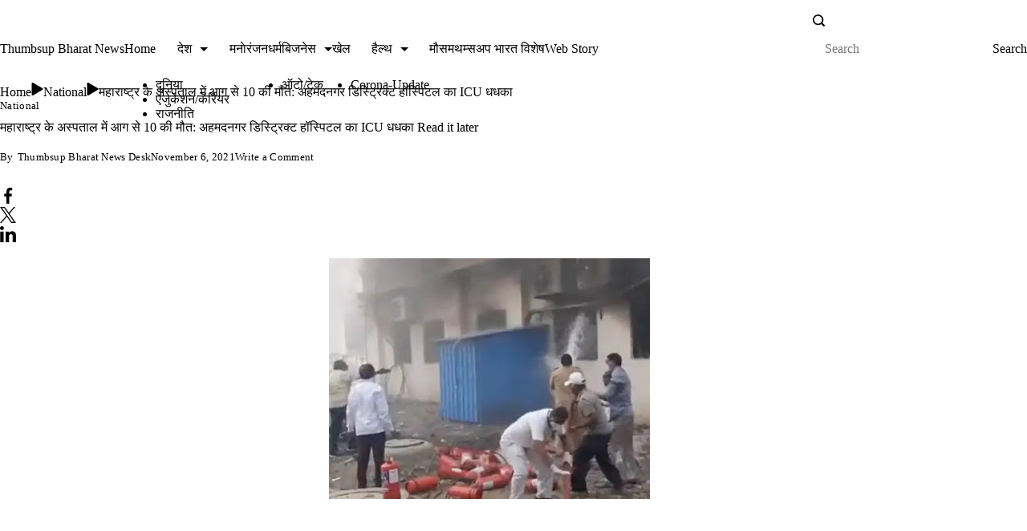

--- FILE ---
content_type: text/html; charset=UTF-8
request_url: https://thumbsupbharat.com/national/ahmednagar-hospital-fire-accident-update-rescue-work-underway.html
body_size: 56594
content:
<!DOCTYPE html><html lang="en-US" prefix="og: https://ogp.me/ns# article: https://ogp.me/ns/article#" prefix="og: https://ogp.me/ns#"><head><script data-no-optimize="1">var litespeed_docref=sessionStorage.getItem("litespeed_docref");litespeed_docref&&(Object.defineProperty(document,"referrer",{get:function(){return litespeed_docref}}),sessionStorage.removeItem("litespeed_docref"));</script> <meta charset="UTF-8"><meta name="viewport" content="width=device-width, initial-scale=1"><link rel="profile" href="https://gmpg.org/xfn/11">
 <script data-cfasync="false" data-pagespeed-no-defer type="rishidelayedscript" data-no-optimize="1" data-no-defer="1" data-no-minify="1">var gtm4wp_datalayer_name = "dataLayer";
	var dataLayer = dataLayer || [];</script> <title>महाराष्ट्र के अस्पताल में आग से 10 की मौत: अहमदनगर डिस्ट्रिक्ट हॉस्पिटल का ICU धधका</title><meta name="description" content="महाराष्ट्र के अहमदनगर के जिला अस्पताल में शनिवार सुबह भीषण आग लग गई। अस्पताल के आईसीयू में आग लगने से 10 लोगों की मौत हो गई है। मौके पर दमकल की कई गाड़ियां आग"/><meta name="robots" content="follow, index, max-snippet:-1, max-video-preview:-1, max-image-preview:large"/><link rel="canonical" href="https://thumbsupbharat.com/national/ahmednagar-hospital-fire-accident-update-rescue-work-underway.html" /><meta property="og:locale" content="en_US" /><meta property="og:type" content="article" /><meta property="og:title" content="महाराष्ट्र के अस्पताल में आग से 10 की मौत: अहमदनगर डिस्ट्रिक्ट हॉस्पिटल का ICU धधका" /><meta property="og:description" content="महाराष्ट्र के अहमदनगर के जिला अस्पताल में शनिवार सुबह भीषण आग लग गई। अस्पताल के आईसीयू में आग लगने से 10 लोगों की मौत हो गई है। मौके पर दमकल की कई गाड़ियां आग" /><meta property="og:url" content="https://thumbsupbharat.com/national/ahmednagar-hospital-fire-accident-update-rescue-work-underway.html" /><meta property="og:site_name" content="Thumbsup Bharat" /><meta property="article:publisher" content="https://www.facebook.com/thumbsupbharat/" /><meta property="article:section" content="National" /><meta property="article:published_time" content="2021-11-06T14:03:00+05:30" /><meta name="twitter:card" content="summary_large_image" /><meta name="twitter:title" content="महाराष्ट्र के अस्पताल में आग से 10 की मौत: अहमदनगर डिस्ट्रिक्ट हॉस्पिटल का ICU धधका" /><meta name="twitter:description" content="महाराष्ट्र के अहमदनगर के जिला अस्पताल में शनिवार सुबह भीषण आग लग गई। अस्पताल के आईसीयू में आग लगने से 10 लोगों की मौत हो गई है। मौके पर दमकल की कई गाड़ियां आग" /><meta name="twitter:site" content="@thumbsupbharat" /><meta name="twitter:creator" content="@thumbsupbharat" /><meta name="twitter:label1" content="Written by" /><meta name="twitter:data1" content="Thumbsup Bharat News Desk" /><meta name="twitter:label2" content="Time to read" /><meta name="twitter:data2" content="1 minute" /> <script type="application/ld+json" class="rank-math-schema-pro">{"@context":"https://schema.org","@graph":[{"@type":"Place","@id":"https://thumbsupbharat.com/#place","address":{"@type":"PostalAddress","streetAddress":"D-55 Vaishali Nagar","addressLocality":"Jaipur","addressRegion":"Rajasthan","postalCode":"302021","addressCountry":"india"}},{"@type":"Organization","@id":"https://thumbsupbharat.com/#organization","name":"Thumbsup Bharat News","url":"https://thumbsupbharat.com","sameAs":["https://www.facebook.com/thumbsupbharat/","https://twitter.com/thumbsupbharat"],"email":"contact@thumbsupbharat.com","address":{"@type":"PostalAddress","streetAddress":"D-55 Vaishali Nagar","addressLocality":"Jaipur","addressRegion":"Rajasthan","postalCode":"302021","addressCountry":"india"},"logo":{"@type":"ImageObject","@id":"https://thumbsupbharat.com/#logo","url":"http://thumbsupbharat.com/wp-content/uploads/2022/11/round-logo-2022-1.png","contentUrl":"http://thumbsupbharat.com/wp-content/uploads/2022/11/round-logo-2022-1.png","caption":"Thumbsup Bharat","inLanguage":"en-US","width":"512","height":"512"},"contactPoint":[{"@type":"ContactPoint","telephone":"+919829007710","contactType":"technical support"}],"location":{"@id":"https://thumbsupbharat.com/#place"}},{"@type":"WebSite","@id":"https://thumbsupbharat.com/#website","url":"https://thumbsupbharat.com","name":"Thumbsup Bharat","alternateName":"Thumbsup Bharat News","publisher":{"@id":"https://thumbsupbharat.com/#organization"},"inLanguage":"en-US"},{"@type":"ImageObject","@id":"https://blogger.googleusercontent.com/img/a/AVvXsEgKQFZQ2VDpZN39MkoHq-g58uGrSYgId0SF-ZtL6dQS3g132obbAD7HjFpttboz09guWMHhhp3OZP-P22ilyI50XscTU3dE5pBrBnYUeBRW_WZYBrmbb-u6S-ZtFiWbqS6riBJe0ZqF9_YWCEMboV7f5FIVer2s3xseoQvJ1ztHunPocw3UdYic0V_afg=w400-h300","url":"https://blogger.googleusercontent.com/img/a/AVvXsEgKQFZQ2VDpZN39MkoHq-g58uGrSYgId0SF-ZtL6dQS3g132obbAD7HjFpttboz09guWMHhhp3OZP-P22ilyI50XscTU3dE5pBrBnYUeBRW_WZYBrmbb-u6S-ZtFiWbqS6riBJe0ZqF9_YWCEMboV7f5FIVer2s3xseoQvJ1ztHunPocw3UdYic0V_afg=w400-h300","width":"200","height":"200","inLanguage":"en-US"},{"@type":"BreadcrumbList","@id":"https://thumbsupbharat.com/national/ahmednagar-hospital-fire-accident-update-rescue-work-underway.html#breadcrumb","itemListElement":[{"@type":"ListItem","position":"1","item":{"@id":"https://thumbsupbharat.com","name":"Home"}},{"@type":"ListItem","position":"2","item":{"@id":"https://thumbsupbharat.com/category/national","name":"National"}},{"@type":"ListItem","position":"3","item":{"@id":"https://thumbsupbharat.com/national/ahmednagar-hospital-fire-accident-update-rescue-work-underway.html","name":"\u092e\u0939\u093e\u0930\u093e\u0937\u094d\u091f\u094d\u0930 \u0915\u0947 \u0905\u0938\u094d\u092a\u0924\u093e\u0932 \u092e\u0947\u0902 \u0906\u0917 \u0938\u0947 10 \u0915\u0940 \u092e\u094c\u0924: \u0905\u0939\u092e\u0926\u0928\u0917\u0930 \u0921\u093f\u0938\u094d\u091f\u094d\u0930\u093f\u0915\u094d\u091f \u0939\u0949\u0938\u094d\u092a\u093f\u091f\u0932 \u0915\u093e ICU \u0927\u0927\u0915\u093e"}}]},{"@type":"WebPage","@id":"https://thumbsupbharat.com/national/ahmednagar-hospital-fire-accident-update-rescue-work-underway.html#webpage","url":"https://thumbsupbharat.com/national/ahmednagar-hospital-fire-accident-update-rescue-work-underway.html","name":"\u092e\u0939\u093e\u0930\u093e\u0937\u094d\u091f\u094d\u0930 \u0915\u0947 \u0905\u0938\u094d\u092a\u0924\u093e\u0932 \u092e\u0947\u0902 \u0906\u0917 \u0938\u0947 10 \u0915\u0940 \u092e\u094c\u0924: \u0905\u0939\u092e\u0926\u0928\u0917\u0930 \u0921\u093f\u0938\u094d\u091f\u094d\u0930\u093f\u0915\u094d\u091f \u0939\u0949\u0938\u094d\u092a\u093f\u091f\u0932 \u0915\u093e ICU \u0927\u0927\u0915\u093e","datePublished":"2021-11-06T14:03:00+05:30","dateModified":"2021-11-06T14:03:00+05:30","isPartOf":{"@id":"https://thumbsupbharat.com/#website"},"primaryImageOfPage":{"@id":"https://blogger.googleusercontent.com/img/a/AVvXsEgKQFZQ2VDpZN39MkoHq-g58uGrSYgId0SF-ZtL6dQS3g132obbAD7HjFpttboz09guWMHhhp3OZP-P22ilyI50XscTU3dE5pBrBnYUeBRW_WZYBrmbb-u6S-ZtFiWbqS6riBJe0ZqF9_YWCEMboV7f5FIVer2s3xseoQvJ1ztHunPocw3UdYic0V_afg=w400-h300"},"inLanguage":"en-US","breadcrumb":{"@id":"https://thumbsupbharat.com/national/ahmednagar-hospital-fire-accident-update-rescue-work-underway.html#breadcrumb"}},{"@type":"Person","@id":"https://thumbsupbharat.com/author/thumbsup-bharat-news-desk","name":"Thumbsup Bharat News Desk","url":"https://thumbsupbharat.com/author/thumbsup-bharat-news-desk","image":{"@type":"ImageObject","@id":"https://secure.gravatar.com/avatar/b78639aa6456c2ca6e7cceb843c4dd5fba73a1725da425e851196c51b62dc184?s=96&amp;d=mm&amp;r=g","url":"https://secure.gravatar.com/avatar/b78639aa6456c2ca6e7cceb843c4dd5fba73a1725da425e851196c51b62dc184?s=96&amp;d=mm&amp;r=g","caption":"Thumbsup Bharat News Desk","inLanguage":"en-US"},"worksFor":{"@id":"https://thumbsupbharat.com/#organization"}},{"@type":"NewsArticle","headline":"\u092e\u0939\u093e\u0930\u093e\u0937\u094d\u091f\u094d\u0930 \u0915\u0947 \u0905\u0938\u094d\u092a\u0924\u093e\u0932 \u092e\u0947\u0902 \u0906\u0917 \u0938\u0947 10 \u0915\u0940 \u092e\u094c\u0924: \u0905\u0939\u092e\u0926\u0928\u0917\u0930 \u0921\u093f\u0938\u094d\u091f\u094d\u0930\u093f\u0915\u094d\u091f \u0939\u0949\u0938\u094d\u092a\u093f\u091f\u0932 \u0915\u093e ICU \u0927\u0927\u0915\u093e","datePublished":"2021-11-06T14:03:00+05:30","dateModified":"2021-11-06T14:03:00+05:30","articleSection":"National","author":{"@id":"https://thumbsupbharat.com/author/thumbsup-bharat-news-desk","name":"Thumbsup Bharat News Desk"},"publisher":{"@id":"https://thumbsupbharat.com/#organization"},"description":"\u092e\u0939\u093e\u0930\u093e\u0937\u094d\u091f\u094d\u0930 \u0915\u0947 \u0905\u0939\u092e\u0926\u0928\u0917\u0930 \u0915\u0947 \u091c\u093f\u0932\u093e \u0905\u0938\u094d\u092a\u0924\u093e\u0932 \u092e\u0947\u0902 \u0936\u0928\u093f\u0935\u093e\u0930 \u0938\u0941\u092c\u0939 \u092d\u0940\u0937\u0923 \u0906\u0917 \u0932\u0917 \u0917\u0908\u0964 \u0905\u0938\u094d\u092a\u0924\u093e\u0932 \u0915\u0947 \u0906\u0908\u0938\u0940\u092f\u0942 \u092e\u0947\u0902 \u0906\u0917 \u0932\u0917\u0928\u0947 \u0938\u0947 10 \u0932\u094b\u0917\u094b\u0902 \u0915\u0940 \u092e\u094c\u0924 \u0939\u094b \u0917\u0908 \u0939\u0948\u0964 \u092e\u094c\u0915\u0947 \u092a\u0930 \u0926\u092e\u0915\u0932 \u0915\u0940 \u0915\u0908 \u0917\u093e\u0921\u093c\u093f\u092f\u093e\u0902 \u0906\u0917","copyrightYear":"2021","copyrightHolder":{"@id":"https://thumbsupbharat.com/#organization"},"name":"\u092e\u0939\u093e\u0930\u093e\u0937\u094d\u091f\u094d\u0930 \u0915\u0947 \u0905\u0938\u094d\u092a\u0924\u093e\u0932 \u092e\u0947\u0902 \u0906\u0917 \u0938\u0947 10 \u0915\u0940 \u092e\u094c\u0924: \u0905\u0939\u092e\u0926\u0928\u0917\u0930 \u0921\u093f\u0938\u094d\u091f\u094d\u0930\u093f\u0915\u094d\u091f \u0939\u0949\u0938\u094d\u092a\u093f\u091f\u0932 \u0915\u093e ICU \u0927\u0927\u0915\u093e","@id":"https://thumbsupbharat.com/national/ahmednagar-hospital-fire-accident-update-rescue-work-underway.html#richSnippet","isPartOf":{"@id":"https://thumbsupbharat.com/national/ahmednagar-hospital-fire-accident-update-rescue-work-underway.html#webpage"},"image":{"@id":"https://blogger.googleusercontent.com/img/a/AVvXsEgKQFZQ2VDpZN39MkoHq-g58uGrSYgId0SF-ZtL6dQS3g132obbAD7HjFpttboz09guWMHhhp3OZP-P22ilyI50XscTU3dE5pBrBnYUeBRW_WZYBrmbb-u6S-ZtFiWbqS6riBJe0ZqF9_YWCEMboV7f5FIVer2s3xseoQvJ1ztHunPocw3UdYic0V_afg=w400-h300"},"inLanguage":"en-US","mainEntityOfPage":{"@id":"https://thumbsupbharat.com/national/ahmednagar-hospital-fire-accident-update-rescue-work-underway.html#webpage"}}]}</script> <link rel='dns-prefetch' href='//www.googletagmanager.com' /><link rel='dns-prefetch' href='//pagead2.googlesyndication.com' /><link rel='dns-prefetch' href='//fundingchoicesmessages.google.com' /><link rel="alternate" title="oEmbed (JSON)" type="application/json+oembed" href="https://thumbsupbharat.com/wp-json/oembed/1.0/embed?url=https%3A%2F%2Fthumbsupbharat.com%2Fnational%2Fahmednagar-hospital-fire-accident-update-rescue-work-underway.html" /><link rel="alternate" title="oEmbed (XML)" type="text/xml+oembed" href="https://thumbsupbharat.com/wp-json/oembed/1.0/embed?url=https%3A%2F%2Fthumbsupbharat.com%2Fnational%2Fahmednagar-hospital-fire-accident-update-rescue-work-underway.html&#038;format=xml" /><link rel="alternate" type="application/rss+xml" title="Thumbsup Bharat News &raquo; Stories Feed" href="https://thumbsupbharat.com/web-stories/feed/"><link rel="preload" href="https://thumbsupbharat.com/wp-content/plugins/litespeed-cache/assets/css/litespeed-dummy.css" as="style" id="litespeed-cache-dummy" media="all" onload="this.onload=null;this.rel='stylesheet'"><noscript><link data-optimized="2" rel="stylesheet" href="https://thumbsupbharat.com/wp-content/litespeed/css/47c4b0087f50b7aacee26874f9c21e9b.css?ver=4e8bf" />
</noscript><link rel="preload" href="https://thumbsupbharat.com/wp-includes/css/dashicons.min.css" as="style" id="dashicons" media="all" onload="this.onload=null;this.rel='stylesheet'"><noscript><link rel='stylesheet' id='dashicons-css' href='https://thumbsupbharat.com/wp-includes/css/dashicons.min.css' media='all' />
</noscript><link rel="preload" href="https://thumbsupbharat.com/wp-content/plugins/post-views-counter/css/frontend.css" as="style" id="post-views-counter-frontend" media="all" onload="this.onload=null;this.rel='stylesheet'"><noscript><link rel='stylesheet' id='post-views-counter-frontend-css' href='https://thumbsupbharat.com/wp-content/plugins/post-views-counter/css/frontend.css' media='all' />
</noscript><link rel="preload" href="https://thumbsupbharat.com/wp-includes/css/dist/block-library/style.min.css" as="style" id="wp-block-library" media="all" onload="this.onload=null;this.rel='stylesheet'"><noscript><link rel='stylesheet' id='wp-block-library-css' href='https://thumbsupbharat.com/wp-includes/css/dist/block-library/style.min.css' media='all' />
</noscript><link rel="preload" href="https://thumbsupbharat.com/wp-content/plugins/blossomthemes-email-newsletter/public/css/blossomthemes-email-newsletter-public.min.css" as="style" id="blossomthemes-email-newsletter" media="all" onload="this.onload=null;this.rel='stylesheet'"><noscript><link rel='stylesheet' id='blossomthemes-email-newsletter-css' href='https://thumbsupbharat.com/wp-content/plugins/blossomthemes-email-newsletter/public/css/blossomthemes-email-newsletter-public.min.css' media='all' />
</noscript><link rel="preload" href="https://thumbsupbharat.com/wp-content/plugins/rishi-companion/build/public.css" as="style" id="rishi-companion-frontend" media="all" onload="this.onload=null;this.rel='stylesheet'"><noscript><link rel='stylesheet' id='rishi-companion-frontend-css' href='https://thumbsupbharat.com/wp-content/plugins/rishi-companion/build/public.css' media='all' />
</noscript><link rel="preload" href="https://thumbsupbharat.com/wp-content/plugins/easy-table-of-contents/assets/css/screen.min.css" as="style" id="ez-toc" media="all" onload="this.onload=null;this.rel='stylesheet'"><noscript><link rel='stylesheet' id='ez-toc-css' href='https://thumbsupbharat.com/wp-content/plugins/easy-table-of-contents/assets/css/screen.min.css' media='all' />
</noscript><link rel="preload" href="https://thumbsupbharat.com/wp-content/plugins/rishi-companion/includes/compatibility/web-stories/web-stories-frontend.css" as="style" id="rishi-companion-web-stories" media="all" onload="this.onload=null;this.rel='stylesheet'"><noscript><link rel='stylesheet' id='rishi-companion-web-stories-css' href='https://thumbsupbharat.com/wp-content/plugins/rishi-companion/includes/compatibility/web-stories/web-stories-frontend.css' media='all' />
</noscript><link rel="preload" href="https://thumbsupbharat.com/wp-content/plugins/rishi-pro/assets/lib/justifiedGallery/justifiedGallery.min.css" as="style" id="justified-gallery-style" media="all" onload="this.onload=null;this.rel='stylesheet'"><noscript><link rel='stylesheet' id='justified-gallery-style-css' href='https://thumbsupbharat.com/wp-content/plugins/rishi-pro/assets/lib/justifiedGallery/justifiedGallery.min.css' media='all' />
</noscript><link rel="preload" href="https://thumbsupbharat.com/wp-content/plugins/rishi-companion/build/blocks.css" as="style" id="rishi-companion-blocks-public" media="all" onload="this.onload=null;this.rel='stylesheet'"><noscript><link rel='stylesheet' id='rishi-companion-blocks-public-css' href='https://thumbsupbharat.com/wp-content/plugins/rishi-companion/build/blocks.css' media='all' />
</noscript><link rel="preload" href="https://thumbsupbharat.com/wp-content/themes/rishi/compatibility/elementor.css" as="style" id="rishi-elementor" media="all" onload="this.onload=null;this.rel='stylesheet'"><noscript><link rel='stylesheet' id='rishi-elementor-css' href='https://thumbsupbharat.com/wp-content/themes/rishi/compatibility/elementor.css' media='all' />
</noscript><link rel="preload" href="https://thumbsupbharat.com/wp-content/themes/rishi/style.min.css" as="style" id="rishi-style" media="all" onload="this.onload=null;this.rel='stylesheet'"><noscript><link rel='stylesheet' id='rishi-style-css' href='https://thumbsupbharat.com/wp-content/themes/rishi/style.min.css' media='all' />
</noscript><link rel="preload" href="https://thumbsupbharat.com/wp-content/fonts/b5e72d5a54de190ebe4dbe770e9d3d1f.css" as="style" id="rishi-google-fonts" media="all" onload="this.onload=null;this.rel='stylesheet'"><noscript><link rel='stylesheet' id='rishi-google-fonts-css' href='https://thumbsupbharat.com/wp-content/fonts/b5e72d5a54de190ebe4dbe770e9d3d1f.css' media='all' />
</noscript><link rel="preload" href="https://thumbsupbharat.com/wp-content/plugins/rishi-pro/assets/build/publicCSS.css" as="style" id="rishi-pro-public" media="all" onload="this.onload=null;this.rel='stylesheet'"><noscript><link rel='stylesheet' id='rishi-pro-public-css' href='https://thumbsupbharat.com/wp-content/plugins/rishi-pro/assets/build/publicCSS.css' media='all' />
</noscript><script id="jquery-core-js-extra" type="rishidelayedscript" data-cfasync="false" data-no-optimize="1" data-no-defer="1" data-no-minify="1">var bten_ajax_data = {"ajaxurl":"https://thumbsupbharat.com/wp-admin/admin-ajax.php"};
//# sourceURL=jquery-core-js-extra</script> <script src="https://thumbsupbharat.com/wp-includes/js/jquery/jquery.min.js" id="jquery-core-js" type="rishidelayedscript" data-cfasync="false" data-no-optimize="1" data-no-defer="1" data-no-minify="1"></script> <script src="https://thumbsupbharat.com/wp-includes/js/jquery/jquery-migrate.min.js" id="jquery-migrate-js" type="rishidelayedscript" data-cfasync="false" data-no-optimize="1" data-no-defer="1" data-no-minify="1"></script> <script id="rishi-pro-content-protection-js-extra" type="rishidelayedscript" data-cfasync="false" data-no-optimize="1" data-no-defer="1" data-no-minify="1">var rishi_pro_content_protect = {"content_protect_posts":["post","page"],"content_protect_message":"Alert: Content is protected!"};
//# sourceURL=rishi-pro-content-protection-js-extra</script> <script src="https://thumbsupbharat.com/wp-content/plugins/rishi-pro/includes/Modules/js/advanced-blogging/content-protect.js" id="rishi-pro-content-protection-js" type="rishidelayedscript" data-cfasync="false" data-no-optimize="1" data-no-defer="1" data-no-minify="1"></script> 
 <script src="https://www.googletagmanager.com/gtag/js?id=GT-PJ4RJGX" id="google_gtagjs-js" async type="rishidelayedscript" data-cfasync="false" data-no-optimize="1" data-no-defer="1" data-no-minify="1"></script> <script id="google_gtagjs-js-after" type="rishidelayedscript" data-cfasync="false" data-no-optimize="1" data-no-defer="1" data-no-minify="1">window.dataLayer = window.dataLayer || [];function gtag(){dataLayer.push(arguments);}
gtag("set","linker",{"domains":["thumbsupbharat.com"]});
gtag("js", new Date());
gtag("set", "developer_id.dZTNiMT", true);
gtag("config", "GT-PJ4RJGX", {"googlesitekit_post_type":"post","googlesitekit_post_author":"Thumbsup Bharat News Desk","googlesitekit_post_date":"20211106"});
//# sourceURL=google_gtagjs-js-after</script> <link rel="https://api.w.org/" href="https://thumbsupbharat.com/wp-json/" /><link rel="alternate" title="JSON" type="application/json" href="https://thumbsupbharat.com/wp-json/wp/v2/posts/8589" /><link rel="EditURI" type="application/rsd+xml" title="RSD" href="https://thumbsupbharat.com/xmlrpc.php?rsd" /><meta name="generator" content="WordPress 6.9" /><link rel='shortlink' href='https://thumbsupbharat.com/?p=8589' /><meta name="generator" content="Site Kit by Google 1.170.0" /><meta name="p:domain_verify" content="678fa25563d05609085bdcbede671106"/>
 <script async src="https://www.googletagmanager.com/gtag/js?id=UA-168720442-2" type="rishidelayedscript" data-cfasync="false" data-no-optimize="1" data-no-defer="1" data-no-minify="1"></script> <script type="rishidelayedscript" data-cfasync="false" data-no-optimize="1" data-no-defer="1" data-no-minify="1">window.dataLayer = window.dataLayer || [];
  function gtag(){dataLayer.push(arguments);}
  gtag('js', new Date());

  gtag('config', 'UA-168720442-2');</script>  <script type="rishidelayedscript" data-cfasync="false" data-no-optimize="1" data-no-defer="1" data-no-minify="1">(function(c,l,a,r,i,t,y){
        c[a]=c[a]||function(){(c[a].q=c[a].q||[]).push(arguments)};
        t=l.createElement(r);t.async=1;t.src="https://www.clarity.ms/tag/"+i+"?ref=bwt";
        y=l.getElementsByTagName(r)[0];y.parentNode.insertBefore(t,y);
    })(window, document, "clarity", "script", "4dkx90cj8r");</script> <link rel=”icon” href=”https://thumbsupbharat.com/favicon.ico” type=”image/x-icon” /><link rel=”shortcut icon” href=”https://thumbsupbharat.com/favicon.ico” type=”image/x-icon” /><link rel="canonical" href="https://thumbsupbharat.com/" /> <script async type="rishidelayedscript" src="https://news.google.com/swg/js/v1/swg-basic.js" data-rishi-type="application/javascript" data-cfasync="false" data-no-optimize="1" data-no-defer="1" data-no-minify="1"></script> <script type="rishidelayedscript" data-cfasync="false" data-no-optimize="1" data-no-defer="1" data-no-minify="1">(self.SWG_BASIC = self.SWG_BASIC || []).push( basicSubscriptions => {
    basicSubscriptions.init({
      type: "NewsArticle",
      isPartOfType: ["Product"],
      isPartOfProductId: "CAowvPyZCw:openaccess",
      clientOptions: { theme: "light", lang: "hi" },
    });
  });</script><link rel="icon" href="data:,"><script type="application/ld+json">{
    "@context": "https://schema.org",
    "@type": "Blog",
    "mainEntityOfPage": {
        "@type": "WebPage",
        "@id": "https://thumbsupbharat.com/national/ahmednagar-hospital-fire-accident-update-rescue-work-underway.html"
    },
    "headline": "महाराष्ट्र के अस्पताल में आग से 10 की मौत: अहमदनगर डिस्ट्रिक्ट हॉस्पिटल का ICU धधका",
    "datePublished": "2021-11-06T14:03:00+0530",
    "dateModified": "2021-11-06T14:03:00+0530",
    "author": {
        "@type": "Person",
        "name": "Thumbsup Bharat News Desk",
        "url": ""
    },
    "description": "महाराष्ट्र के अहमदनगर के जिला अस्पताल में शनिवार सुबह भीषण आग लग गई। अस्पताल के आईसीयू में आग लगने से 10 लोगों"
}</script> 
 <script data-cfasync="false" data-pagespeed-no-defer type="rishidelayedscript" data-no-optimize="1" data-no-defer="1" data-no-minify="1">var dataLayer_content = {"pagePostType":"post","pagePostType2":"single-post","pageCategory":["national"],"pagePostAuthor":"Thumbsup Bharat News Desk"};
	dataLayer.push( dataLayer_content );</script> <script data-cfasync="false" data-pagespeed-no-defer type="rishidelayedscript" data-no-optimize="1" data-no-defer="1" data-no-minify="1">(function(w,d,s,l,i){w[l]=w[l]||[];w[l].push({'gtm.start':
new Date().getTime(),event:'gtm.js'});var f=d.getElementsByTagName(s)[0],
j=d.createElement(s),dl=l!='dataLayer'?'&l='+l:'';j.async=true;j.src=
'//www.googletagmanager.com/gtm.js?id='+i+dl;f.parentNode.insertBefore(j,f);
})(window,document,'script','dataLayer','GTM-MK5ZF3G');</script> <meta property="og:title" content="महाराष्ट्र के अस्पताल में आग से 10 की मौत: अहमदनगर डिस्ट्रिक्ट हॉस्पिटल का ICU धधका" /><meta property="og:type" content="article" /><meta property="og:image" content="https://thumbsupbharat.com/wp-content/uploads/2025/05/cropped-favicon.ico-1.png" /><meta property="og:url" content="https://thumbsupbharat.com/national/ahmednagar-hospital-fire-accident-update-rescue-work-underway.html" /><meta property="og:description" content="महाराष्ट्र के अहमदनगर के जिला अस्पताल में शनिवार सुबह भीषण आग लग गई। अस्पताल के आईसीयू में आग लगने से 10 लोगों की मौत हो गई है। मौके पर दमकल [...]" /><meta property="og:locale" content="en_US" /><meta property="og:site_name" content="Thumbsup Bharat News" /><meta name="twitter:card" content="summary_large_image" /><meta property="article:section" content="National" /><meta property="article:published_time" content="2021-11-06T14:03:00+05:30" /><meta property="article:modified_time" content="2021-11-06T14:03:00+05:30" /><meta property="article:author" content="https://thumbsupbharat.com/author/thumbsup-bharat-news-desk" /><meta name="google-adsense-platform-account" content="ca-host-pub-2644536267352236"><meta name="google-adsense-platform-domain" content="sitekit.withgoogle.com"><meta name="generator" content="Elementor 3.34.1; features: additional_custom_breakpoints; settings: css_print_method-external, google_font-enabled, font_display-auto"><meta name="onesignal" content="wordpress-plugin"/> <script type="rishidelayedscript" data-cfasync="false" data-no-optimize="1" data-no-defer="1" data-no-minify="1">window.OneSignalDeferred = window.OneSignalDeferred || [];

      OneSignalDeferred.push(function(OneSignal) {
        var oneSignal_options = {};
        window._oneSignalInitOptions = oneSignal_options;

        oneSignal_options['serviceWorkerParam'] = { scope: '/wp-content/plugins/onesignal-free-web-push-notifications/sdk_files/push/onesignal/' };
oneSignal_options['serviceWorkerPath'] = 'OneSignalSDKWorker.js';

        OneSignal.Notifications.setDefaultUrl("https://thumbsupbharat.com");

        oneSignal_options['wordpress'] = true;
oneSignal_options['appId'] = '50ae583d-fb50-432c-a9e7-fd17f560b51b';
oneSignal_options['allowLocalhostAsSecureOrigin'] = true;
oneSignal_options['welcomeNotification'] = { };
oneSignal_options['welcomeNotification']['title'] = "";
oneSignal_options['welcomeNotification']['message'] = "";
oneSignal_options['path'] = "https://thumbsupbharat.com/wp-content/plugins/onesignal-free-web-push-notifications/sdk_files/";
oneSignal_options['persistNotification'] = true;
oneSignal_options['promptOptions'] = { };
oneSignal_options['notifyButton'] = { };
oneSignal_options['notifyButton']['enable'] = true;
oneSignal_options['notifyButton']['position'] = 'bottom-right';
oneSignal_options['notifyButton']['theme'] = 'default';
oneSignal_options['notifyButton']['size'] = 'medium';
oneSignal_options['notifyButton']['showCredit'] = true;
oneSignal_options['notifyButton']['text'] = {};
              OneSignal.init(window._oneSignalInitOptions);
                    });

      function documentInitOneSignal() {
        var oneSignal_elements = document.getElementsByClassName("OneSignal-prompt");

        var oneSignalLinkClickHandler = function(event) { OneSignal.Notifications.requestPermission(); event.preventDefault(); };        for(var i = 0; i < oneSignal_elements.length; i++)
          oneSignal_elements[i].addEventListener('click', oneSignalLinkClickHandler, false);
      }

      if (document.readyState === 'complete') {
           documentInitOneSignal();
      }
      else {
           window.addEventListener("load", function(event){
               documentInitOneSignal();
          });
      }</script>  <script async src="https://pagead2.googlesyndication.com/pagead/js/adsbygoogle.js?client=ca-pub-7801523422620929&amp;host=ca-host-pub-2644536267352236" crossorigin="anonymous" type="rishidelayedscript" data-cfasync="false" data-no-optimize="1" data-no-defer="1" data-no-minify="1"></script>  <script async src="https://fundingchoicesmessages.google.com/i/pub-7801523422620929?ers=1" nonce="Xq7ZA7oaw7CVgFRCAzXILg" type="rishidelayedscript" data-cfasync="false" data-no-optimize="1" data-no-defer="1" data-no-minify="1"></script><script nonce="Xq7ZA7oaw7CVgFRCAzXILg" type="rishidelayedscript" data-cfasync="false" data-no-optimize="1" data-no-defer="1" data-no-minify="1">(function() {function signalGooglefcPresent() {if (!window.frames['googlefcPresent']) {if (document.body) {const iframe = document.createElement('iframe'); iframe.style = 'width: 0; height: 0; border: none; z-index: -1000; left: -1000px; top: -1000px;'; iframe.style.display = 'none'; iframe.name = 'googlefcPresent'; document.body.appendChild(iframe);} else {setTimeout(signalGooglefcPresent, 0);}}}signalGooglefcPresent();})();</script>  <script type="rishidelayedscript" data-cfasync="false" data-no-optimize="1" data-no-defer="1" data-no-minify="1">(function(){'use strict';function aa(a){var b=0;return function(){return b<a.length?{done:!1,value:a[b++]}:{done:!0}}}var ba=typeof Object.defineProperties=="function"?Object.defineProperty:function(a,b,c){if(a==Array.prototype||a==Object.prototype)return a;a[b]=c.value;return a};
function ca(a){a=["object"==typeof globalThis&&globalThis,a,"object"==typeof window&&window,"object"==typeof self&&self,"object"==typeof global&&global];for(var b=0;b<a.length;++b){var c=a[b];if(c&&c.Math==Math)return c}throw Error("Cannot find global object");}var da=ca(this);function l(a,b){if(b)a:{var c=da;a=a.split(".");for(var d=0;d<a.length-1;d++){var e=a[d];if(!(e in c))break a;c=c[e]}a=a[a.length-1];d=c[a];b=b(d);b!=d&&b!=null&&ba(c,a,{configurable:!0,writable:!0,value:b})}}
function ea(a){return a.raw=a}function n(a){var b=typeof Symbol!="undefined"&&Symbol.iterator&&a[Symbol.iterator];if(b)return b.call(a);if(typeof a.length=="number")return{next:aa(a)};throw Error(String(a)+" is not an iterable or ArrayLike");}function fa(a){for(var b,c=[];!(b=a.next()).done;)c.push(b.value);return c}var ha=typeof Object.create=="function"?Object.create:function(a){function b(){}b.prototype=a;return new b},p;
if(typeof Object.setPrototypeOf=="function")p=Object.setPrototypeOf;else{var q;a:{var ja={a:!0},ka={};try{ka.__proto__=ja;q=ka.a;break a}catch(a){}q=!1}p=q?function(a,b){a.__proto__=b;if(a.__proto__!==b)throw new TypeError(a+" is not extensible");return a}:null}var la=p;
function t(a,b){a.prototype=ha(b.prototype);a.prototype.constructor=a;if(la)la(a,b);else for(var c in b)if(c!="prototype")if(Object.defineProperties){var d=Object.getOwnPropertyDescriptor(b,c);d&&Object.defineProperty(a,c,d)}else a[c]=b[c];a.A=b.prototype}function ma(){for(var a=Number(this),b=[],c=a;c<arguments.length;c++)b[c-a]=arguments[c];return b}l("Object.is",function(a){return a?a:function(b,c){return b===c?b!==0||1/b===1/c:b!==b&&c!==c}});
l("Array.prototype.includes",function(a){return a?a:function(b,c){var d=this;d instanceof String&&(d=String(d));var e=d.length;c=c||0;for(c<0&&(c=Math.max(c+e,0));c<e;c++){var f=d[c];if(f===b||Object.is(f,b))return!0}return!1}});
l("String.prototype.includes",function(a){return a?a:function(b,c){if(this==null)throw new TypeError("The 'this' value for String.prototype.includes must not be null or undefined");if(b instanceof RegExp)throw new TypeError("First argument to String.prototype.includes must not be a regular expression");return this.indexOf(b,c||0)!==-1}});l("Number.MAX_SAFE_INTEGER",function(){return 9007199254740991});
l("Number.isFinite",function(a){return a?a:function(b){return typeof b!=="number"?!1:!isNaN(b)&&b!==Infinity&&b!==-Infinity}});l("Number.isInteger",function(a){return a?a:function(b){return Number.isFinite(b)?b===Math.floor(b):!1}});l("Number.isSafeInteger",function(a){return a?a:function(b){return Number.isInteger(b)&&Math.abs(b)<=Number.MAX_SAFE_INTEGER}});
l("Math.trunc",function(a){return a?a:function(b){b=Number(b);if(isNaN(b)||b===Infinity||b===-Infinity||b===0)return b;var c=Math.floor(Math.abs(b));return b<0?-c:c}});/*

 Copyright The Closure Library Authors.
 SPDX-License-Identifier: Apache-2.0
*/
var u=this||self;function v(a,b){a:{var c=["CLOSURE_FLAGS"];for(var d=u,e=0;e<c.length;e++)if(d=d[c[e]],d==null){c=null;break a}c=d}a=c&&c[a];return a!=null?a:b}function w(a){return a};function na(a){u.setTimeout(function(){throw a;},0)};var oa=v(610401301,!1),pa=v(188588736,!0),qa=v(645172343,v(1,!0));var x,ra=u.navigator;x=ra?ra.userAgentData||null:null;function z(a){return oa?x?x.brands.some(function(b){return(b=b.brand)&&b.indexOf(a)!=-1}):!1:!1}function A(a){var b;a:{if(b=u.navigator)if(b=b.userAgent)break a;b=""}return b.indexOf(a)!=-1};function B(){return oa?!!x&&x.brands.length>0:!1}function C(){return B()?z("Chromium"):(A("Chrome")||A("CriOS"))&&!(B()?0:A("Edge"))||A("Silk")};var sa=B()?!1:A("Trident")||A("MSIE");!A("Android")||C();C();A("Safari")&&(C()||(B()?0:A("Coast"))||(B()?0:A("Opera"))||(B()?0:A("Edge"))||(B()?z("Microsoft Edge"):A("Edg/"))||B()&&z("Opera"));var ta={},D=null;var ua=typeof Uint8Array!=="undefined",va=!sa&&typeof btoa==="function";var wa;function E(){return typeof BigInt==="function"};var F=typeof Symbol==="function"&&typeof Symbol()==="symbol";function xa(a){return typeof Symbol==="function"&&typeof Symbol()==="symbol"?Symbol():a}var G=xa(),ya=xa("2ex");var za=F?function(a,b){a[G]|=b}:function(a,b){a.g!==void 0?a.g|=b:Object.defineProperties(a,{g:{value:b,configurable:!0,writable:!0,enumerable:!1}})},H=F?function(a){return a[G]|0}:function(a){return a.g|0},I=F?function(a){return a[G]}:function(a){return a.g},J=F?function(a,b){a[G]=b}:function(a,b){a.g!==void 0?a.g=b:Object.defineProperties(a,{g:{value:b,configurable:!0,writable:!0,enumerable:!1}})};function Aa(a,b){J(b,(a|0)&-14591)}function Ba(a,b){J(b,(a|34)&-14557)};var K={},Ca={};function Da(a){return!(!a||typeof a!=="object"||a.g!==Ca)}function Ea(a){return a!==null&&typeof a==="object"&&!Array.isArray(a)&&a.constructor===Object}function L(a,b,c){if(!Array.isArray(a)||a.length)return!1;var d=H(a);if(d&1)return!0;if(!(b&&(Array.isArray(b)?b.includes(c):b.has(c))))return!1;J(a,d|1);return!0};var M=0,N=0;function Fa(a){var b=a>>>0;M=b;N=(a-b)/4294967296>>>0}function Ga(a){if(a<0){Fa(-a);var b=n(Ha(M,N));a=b.next().value;b=b.next().value;M=a>>>0;N=b>>>0}else Fa(a)}function Ia(a,b){b>>>=0;a>>>=0;if(b<=2097151)var c=""+(4294967296*b+a);else E()?c=""+(BigInt(b)<<BigInt(32)|BigInt(a)):(c=(a>>>24|b<<8)&16777215,b=b>>16&65535,a=(a&16777215)+c*6777216+b*6710656,c+=b*8147497,b*=2,a>=1E7&&(c+=a/1E7>>>0,a%=1E7),c>=1E7&&(b+=c/1E7>>>0,c%=1E7),c=b+Ja(c)+Ja(a));return c}
function Ja(a){a=String(a);return"0000000".slice(a.length)+a}function Ha(a,b){b=~b;a?a=~a+1:b+=1;return[a,b]};var Ka=/^-?([1-9][0-9]*|0)(\.[0-9]+)?$/;var O;function La(a,b){O=b;a=new a(b);O=void 0;return a}
function P(a,b,c){a==null&&(a=O);O=void 0;if(a==null){var d=96;c?(a=[c],d|=512):a=[];b&&(d=d&-16760833|(b&1023)<<14)}else{if(!Array.isArray(a))throw Error("narr");d=H(a);if(d&2048)throw Error("farr");if(d&64)return a;d|=64;if(c&&(d|=512,c!==a[0]))throw Error("mid");a:{c=a;var e=c.length;if(e){var f=e-1;if(Ea(c[f])){d|=256;b=f-(+!!(d&512)-1);if(b>=1024)throw Error("pvtlmt");d=d&-16760833|(b&1023)<<14;break a}}if(b){b=Math.max(b,e-(+!!(d&512)-1));if(b>1024)throw Error("spvt");d=d&-16760833|(b&1023)<<
14}}}J(a,d);return a};function Ma(a){switch(typeof a){case "number":return isFinite(a)?a:String(a);case "boolean":return a?1:0;case "object":if(a)if(Array.isArray(a)){if(L(a,void 0,0))return}else if(ua&&a!=null&&a instanceof Uint8Array){if(va){for(var b="",c=0,d=a.length-10240;c<d;)b+=String.fromCharCode.apply(null,a.subarray(c,c+=10240));b+=String.fromCharCode.apply(null,c?a.subarray(c):a);a=btoa(b)}else{b===void 0&&(b=0);if(!D){D={};c="ABCDEFGHIJKLMNOPQRSTUVWXYZabcdefghijklmnopqrstuvwxyz0123456789".split("");d=["+/=",
"+/","-_=","-_.","-_"];for(var e=0;e<5;e++){var f=c.concat(d[e].split(""));ta[e]=f;for(var g=0;g<f.length;g++){var h=f[g];D[h]===void 0&&(D[h]=g)}}}b=ta[b];c=Array(Math.floor(a.length/3));d=b[64]||"";for(e=f=0;f<a.length-2;f+=3){var k=a[f],m=a[f+1];h=a[f+2];g=b[k>>2];k=b[(k&3)<<4|m>>4];m=b[(m&15)<<2|h>>6];h=b[h&63];c[e++]=g+k+m+h}g=0;h=d;switch(a.length-f){case 2:g=a[f+1],h=b[(g&15)<<2]||d;case 1:a=a[f],c[e]=b[a>>2]+b[(a&3)<<4|g>>4]+h+d}a=c.join("")}return a}}return a};function Na(a,b,c){a=Array.prototype.slice.call(a);var d=a.length,e=b&256?a[d-1]:void 0;d+=e?-1:0;for(b=b&512?1:0;b<d;b++)a[b]=c(a[b]);if(e){b=a[b]={};for(var f in e)Object.prototype.hasOwnProperty.call(e,f)&&(b[f]=c(e[f]))}return a}function Oa(a,b,c,d,e){if(a!=null){if(Array.isArray(a))a=L(a,void 0,0)?void 0:e&&H(a)&2?a:Pa(a,b,c,d!==void 0,e);else if(Ea(a)){var f={},g;for(g in a)Object.prototype.hasOwnProperty.call(a,g)&&(f[g]=Oa(a[g],b,c,d,e));a=f}else a=b(a,d);return a}}
function Pa(a,b,c,d,e){var f=d||c?H(a):0;d=d?!!(f&32):void 0;a=Array.prototype.slice.call(a);for(var g=0;g<a.length;g++)a[g]=Oa(a[g],b,c,d,e);c&&c(f,a);return a}function Qa(a){return a.s===K?a.toJSON():Ma(a)};function Ra(a,b,c){c=c===void 0?Ba:c;if(a!=null){if(ua&&a instanceof Uint8Array)return b?a:new Uint8Array(a);if(Array.isArray(a)){var d=H(a);if(d&2)return a;b&&(b=d===0||!!(d&32)&&!(d&64||!(d&16)));return b?(J(a,(d|34)&-12293),a):Pa(a,Ra,d&4?Ba:c,!0,!0)}a.s===K&&(c=a.h,d=I(c),a=d&2?a:La(a.constructor,Sa(c,d,!0)));return a}}function Sa(a,b,c){var d=c||b&2?Ba:Aa,e=!!(b&32);a=Na(a,b,function(f){return Ra(f,e,d)});za(a,32|(c?2:0));return a};function Ta(a,b){a=a.h;return Ua(a,I(a),b)}function Va(a,b,c,d){b=d+(+!!(b&512)-1);if(!(b<0||b>=a.length||b>=c))return a[b]}
function Ua(a,b,c,d){if(c===-1)return null;var e=b>>14&1023||536870912;if(c>=e){if(b&256)return a[a.length-1][c]}else{var f=a.length;if(d&&b&256&&(d=a[f-1][c],d!=null)){if(Va(a,b,e,c)&&ya!=null){var g;a=(g=wa)!=null?g:wa={};g=a[ya]||0;g>=4||(a[ya]=g+1,g=Error(),g.__closure__error__context__984382||(g.__closure__error__context__984382={}),g.__closure__error__context__984382.severity="incident",na(g))}return d}return Va(a,b,e,c)}}
function Wa(a,b,c,d,e){var f=b>>14&1023||536870912;if(c>=f||e&&!qa){var g=b;if(b&256)e=a[a.length-1];else{if(d==null)return;e=a[f+(+!!(b&512)-1)]={};g|=256}e[c]=d;c<f&&(a[c+(+!!(b&512)-1)]=void 0);g!==b&&J(a,g)}else a[c+(+!!(b&512)-1)]=d,b&256&&(a=a[a.length-1],c in a&&delete a[c])}
function Xa(a,b){var c=Ya;var d=d===void 0?!1:d;var e=a.h;var f=I(e),g=Ua(e,f,b,d);if(g!=null&&typeof g==="object"&&g.s===K)c=g;else if(Array.isArray(g)){var h=H(g),k=h;k===0&&(k|=f&32);k|=f&2;k!==h&&J(g,k);c=new c(g)}else c=void 0;c!==g&&c!=null&&Wa(e,f,b,c,d);e=c;if(e==null)return e;a=a.h;f=I(a);f&2||(g=e,c=g.h,h=I(c),g=h&2?La(g.constructor,Sa(c,h,!1)):g,g!==e&&(e=g,Wa(a,f,b,e,d)));return e}function Za(a,b){a=Ta(a,b);return a==null||typeof a==="string"?a:void 0}
function $a(a,b){var c=c===void 0?0:c;a=Ta(a,b);if(a!=null)if(b=typeof a,b==="number"?Number.isFinite(a):b!=="string"?0:Ka.test(a))if(typeof a==="number"){if(a=Math.trunc(a),!Number.isSafeInteger(a)){Ga(a);b=M;var d=N;if(a=d&2147483648)b=~b+1>>>0,d=~d>>>0,b==0&&(d=d+1>>>0);b=d*4294967296+(b>>>0);a=a?-b:b}}else if(b=Math.trunc(Number(a)),Number.isSafeInteger(b))a=String(b);else{if(b=a.indexOf("."),b!==-1&&(a=a.substring(0,b)),!(a[0]==="-"?a.length<20||a.length===20&&Number(a.substring(0,7))>-922337:
a.length<19||a.length===19&&Number(a.substring(0,6))<922337)){if(a.length<16)Ga(Number(a));else if(E())a=BigInt(a),M=Number(a&BigInt(4294967295))>>>0,N=Number(a>>BigInt(32)&BigInt(4294967295));else{b=+(a[0]==="-");N=M=0;d=a.length;for(var e=b,f=(d-b)%6+b;f<=d;e=f,f+=6)e=Number(a.slice(e,f)),N*=1E6,M=M*1E6+e,M>=4294967296&&(N+=Math.trunc(M/4294967296),N>>>=0,M>>>=0);b&&(b=n(Ha(M,N)),a=b.next().value,b=b.next().value,M=a,N=b)}a=M;b=N;b&2147483648?E()?a=""+(BigInt(b|0)<<BigInt(32)|BigInt(a>>>0)):(b=
n(Ha(a,b)),a=b.next().value,b=b.next().value,a="-"+Ia(a,b)):a=Ia(a,b)}}else a=void 0;return a!=null?a:c}function R(a,b){var c=c===void 0?"":c;a=Za(a,b);return a!=null?a:c};var S;function T(a,b,c){this.h=P(a,b,c)}T.prototype.toJSON=function(){return ab(this)};T.prototype.s=K;T.prototype.toString=function(){try{return S=!0,ab(this).toString()}finally{S=!1}};
function ab(a){var b=S?a.h:Pa(a.h,Qa,void 0,void 0,!1);var c=!S;var d=pa?void 0:a.constructor.v;var e=I(c?a.h:b);if(a=b.length){var f=b[a-1],g=Ea(f);g?a--:f=void 0;e=+!!(e&512)-1;var h=b;if(g){b:{var k=f;var m={};g=!1;if(k)for(var r in k)if(Object.prototype.hasOwnProperty.call(k,r))if(isNaN(+r))m[r]=k[r];else{var y=k[r];Array.isArray(y)&&(L(y,d,+r)||Da(y)&&y.size===0)&&(y=null);y==null&&(g=!0);y!=null&&(m[r]=y)}if(g){for(var Q in m)break b;m=null}else m=k}k=m==null?f!=null:m!==f}for(var ia;a>0;a--){Q=
a-1;r=h[Q];Q-=e;if(!(r==null||L(r,d,Q)||Da(r)&&r.size===0))break;ia=!0}if(h!==b||k||ia){if(!c)h=Array.prototype.slice.call(h,0,a);else if(ia||k||m)h.length=a;m&&h.push(m)}b=h}return b};function bb(a){return function(b){if(b==null||b=="")b=new a;else{b=JSON.parse(b);if(!Array.isArray(b))throw Error("dnarr");za(b,32);b=La(a,b)}return b}};function cb(a){this.h=P(a)}t(cb,T);var db=bb(cb);var U;function V(a){this.g=a}V.prototype.toString=function(){return this.g+""};var eb={};function fb(a){if(U===void 0){var b=null;var c=u.trustedTypes;if(c&&c.createPolicy){try{b=c.createPolicy("goog#html",{createHTML:w,createScript:w,createScriptURL:w})}catch(d){u.console&&u.console.error(d.message)}U=b}else U=b}a=(b=U)?b.createScriptURL(a):a;return new V(a,eb)};/*

 SPDX-License-Identifier: Apache-2.0
*/
function gb(a){var b=ma.apply(1,arguments);if(b.length===0)return fb(a[0]);for(var c=a[0],d=0;d<b.length;d++)c+=encodeURIComponent(b[d])+a[d+1];return fb(c)};function hb(a,b){a.src=b instanceof V&&b.constructor===V?b.g:"type_error:TrustedResourceUrl";var c,d;(c=(b=(d=(c=(a.ownerDocument&&a.ownerDocument.defaultView||window).document).querySelector)==null?void 0:d.call(c,"script[nonce]"))?b.nonce||b.getAttribute("nonce")||"":"")&&a.setAttribute("nonce",c)};function ib(){return Math.floor(Math.random()*2147483648).toString(36)+Math.abs(Math.floor(Math.random()*2147483648)^Date.now()).toString(36)};function jb(a,b){b=String(b);a.contentType==="application/xhtml+xml"&&(b=b.toLowerCase());return a.createElement(b)}function kb(a){this.g=a||u.document||document};function lb(a){a=a===void 0?document:a;return a.createElement("script")};function mb(a,b,c,d,e,f){try{var g=a.g,h=lb(g);h.async=!0;hb(h,b);g.head.appendChild(h);h.addEventListener("load",function(){e();d&&g.head.removeChild(h)});h.addEventListener("error",function(){c>0?mb(a,b,c-1,d,e,f):(d&&g.head.removeChild(h),f())})}catch(k){f()}};var nb=u.atob("aHR0cHM6Ly93d3cuZ3N0YXRpYy5jb20vaW1hZ2VzL2ljb25zL21hdGVyaWFsL3N5c3RlbS8xeC93YXJuaW5nX2FtYmVyXzI0ZHAucG5n"),ob=u.atob("WW91IGFyZSBzZWVpbmcgdGhpcyBtZXNzYWdlIGJlY2F1c2UgYWQgb3Igc2NyaXB0IGJsb2NraW5nIHNvZnR3YXJlIGlzIGludGVyZmVyaW5nIHdpdGggdGhpcyBwYWdlLg=="),pb=u.atob("RGlzYWJsZSBhbnkgYWQgb3Igc2NyaXB0IGJsb2NraW5nIHNvZnR3YXJlLCB0aGVuIHJlbG9hZCB0aGlzIHBhZ2Uu");function qb(a,b,c){this.i=a;this.u=b;this.o=c;this.g=null;this.j=[];this.m=!1;this.l=new kb(this.i)}
function rb(a){if(a.i.body&&!a.m){var b=function(){sb(a);u.setTimeout(function(){tb(a,3)},50)};mb(a.l,a.u,2,!0,function(){u[a.o]||b()},b);a.m=!0}}
function sb(a){for(var b=W(1,5),c=0;c<b;c++){var d=X(a);a.i.body.appendChild(d);a.j.push(d)}b=X(a);b.style.bottom="0";b.style.left="0";b.style.position="fixed";b.style.width=W(100,110).toString()+"%";b.style.zIndex=W(2147483544,2147483644).toString();b.style.backgroundColor=ub(249,259,242,252,219,229);b.style.boxShadow="0 0 12px #888";b.style.color=ub(0,10,0,10,0,10);b.style.display="flex";b.style.justifyContent="center";b.style.fontFamily="Roboto, Arial";c=X(a);c.style.width=W(80,85).toString()+
"%";c.style.maxWidth=W(750,775).toString()+"px";c.style.margin="24px";c.style.display="flex";c.style.alignItems="flex-start";c.style.justifyContent="center";d=jb(a.l.g,"IMG");d.className=ib();d.src=nb;d.alt="Warning icon";d.style.height="24px";d.style.width="24px";d.style.paddingRight="16px";var e=X(a),f=X(a);f.style.fontWeight="bold";f.textContent=ob;var g=X(a);g.textContent=pb;Y(a,e,f);Y(a,e,g);Y(a,c,d);Y(a,c,e);Y(a,b,c);a.g=b;a.i.body.appendChild(a.g);b=W(1,5);for(c=0;c<b;c++)d=X(a),a.i.body.appendChild(d),
a.j.push(d)}function Y(a,b,c){for(var d=W(1,5),e=0;e<d;e++){var f=X(a);b.appendChild(f)}b.appendChild(c);c=W(1,5);for(d=0;d<c;d++)e=X(a),b.appendChild(e)}function W(a,b){return Math.floor(a+Math.random()*(b-a))}function ub(a,b,c,d,e,f){return"rgb("+W(Math.max(a,0),Math.min(b,255)).toString()+","+W(Math.max(c,0),Math.min(d,255)).toString()+","+W(Math.max(e,0),Math.min(f,255)).toString()+")"}function X(a){a=jb(a.l.g,"DIV");a.className=ib();return a}
function tb(a,b){b<=0||a.g!=null&&a.g.offsetHeight!==0&&a.g.offsetWidth!==0||(vb(a),sb(a),u.setTimeout(function(){tb(a,b-1)},50))}function vb(a){for(var b=n(a.j),c=b.next();!c.done;c=b.next())(c=c.value)&&c.parentNode&&c.parentNode.removeChild(c);a.j=[];(b=a.g)&&b.parentNode&&b.parentNode.removeChild(b);a.g=null};function wb(a,b,c,d,e){function f(k){document.body?g(document.body):k>0?u.setTimeout(function(){f(k-1)},e):b()}function g(k){k.appendChild(h);u.setTimeout(function(){h?(h.offsetHeight!==0&&h.offsetWidth!==0?b():a(),h.parentNode&&h.parentNode.removeChild(h)):a()},d)}var h=xb(c);f(3)}function xb(a){var b=document.createElement("div");b.className=a;b.style.width="1px";b.style.height="1px";b.style.position="absolute";b.style.left="-10000px";b.style.top="-10000px";b.style.zIndex="-10000";return b};function Ya(a){this.h=P(a)}t(Ya,T);function yb(a){this.h=P(a)}t(yb,T);var zb=bb(yb);function Ab(a){if(!a)return null;a=Za(a,4);var b;a===null||a===void 0?b=null:b=fb(a);return b};var Bb=ea([""]),Cb=ea([""]);function Db(a,b){this.m=a;this.o=new kb(a.document);this.g=b;this.j=R(this.g,1);this.u=Ab(Xa(this.g,2))||gb(Bb);this.i=!1;b=Ab(Xa(this.g,13))||gb(Cb);this.l=new qb(a.document,b,R(this.g,12))}Db.prototype.start=function(){Eb(this)};
function Eb(a){Fb(a);mb(a.o,a.u,3,!1,function(){a:{var b=a.j;var c=u.btoa(b);if(c=u[c]){try{var d=db(u.atob(c))}catch(e){b=!1;break a}b=b===Za(d,1)}else b=!1}b?Z(a,R(a.g,14)):(Z(a,R(a.g,8)),rb(a.l))},function(){wb(function(){Z(a,R(a.g,7));rb(a.l)},function(){return Z(a,R(a.g,6))},R(a.g,9),$a(a.g,10),$a(a.g,11))})}function Z(a,b){a.i||(a.i=!0,a=new a.m.XMLHttpRequest,a.open("GET",b,!0),a.send())}function Fb(a){var b=u.btoa(a.j);a.m[b]&&Z(a,R(a.g,5))};(function(a,b){u[a]=function(){var c=ma.apply(0,arguments);u[a]=function(){};b.call.apply(b,[null].concat(c instanceof Array?c:fa(n(c))))}})("__h82AlnkH6D91__",function(a){typeof window.atob==="function"&&(new Db(window,zb(window.atob(a)))).start()});}).call(this);

window.__h82AlnkH6D91__("[base64]/[base64]/[base64]/[base64]");</script> <link rel="icon" href="https://thumbsupbharat.com/wp-content/uploads/2025/05/cropped-favicon.ico-1-32x32.png" sizes="32x32" /><link rel="icon" href="https://thumbsupbharat.com/wp-content/uploads/2025/05/cropped-favicon.ico-1-192x192.png" sizes="192x192" /><link rel="apple-touch-icon" href="https://thumbsupbharat.com/wp-content/uploads/2025/05/cropped-favicon.ico-1-180x180.png" /><meta name="msapplication-TileImage" content="https://thumbsupbharat.com/wp-content/uploads/2025/05/cropped-favicon.ico-1-270x270.png" /><style id='rishi-bg-svg-css' type='text/css' media='all'>.comments-area ol.comment-list li .comment-body .text-holder .reply a:before {
			-webkit-mask-image: url("data:image/svg+xml;charset=utf8,%3Csvg xmlns='http://www.w3.org/2000/svg' fill='%235081F5' viewBox='0 0 32 32'%3E%3Cpath d='M12.4,9.8c5.1,0.5,9.8,2.8,13.3,6.6c3.1,3.7,5.3,8.2,6.2,13c-4.3-6-10.8-9.1-19.6-9.1v7.3L0,15.1L12.4,2.7V9.8z'/%3E%3C/svg%3E");
			mask-image: url("data:image/svg+xml;charset=utf8,%3Csvg xmlns='http://www.w3.org/2000/svg' fill='%235081F5' viewBox='0 0 32 32'%3E%3Cpath d='M12.4,9.8c5.1,0.5,9.8,2.8,13.3,6.6c3.1,3.7,5.3,8.2,6.2,13c-4.3-6-10.8-9.1-19.6-9.1v7.3L0,15.1L12.4,2.7V9.8z'/%3E%3C/svg%3E");
		}

		.comments-area ol.comment-list li.bypostauthor .comment-author:after {
			-webkit-mask-image: url("data:image/svg+xml;charset=utf8,%3Csvg xmlns='http://www.w3.org/2000/svg' fill='%2300AB0B' viewBox='0 0 512 512'%3E%3Cpath d='M504 256c0 136.967-111.033 248-248 248S8 392.967 8 256 119.033 8 256 8s248 111.033 248 248zM227.314 387.314l184-184c6.248-6.248 6.248-16.379 0-22.627l-22.627-22.627c-6.248-6.249-16.379-6.249-22.628 0L216 308.118l-70.059-70.059c-6.248-6.248-16.379-6.248-22.628 0l-22.627 22.627c-6.248 6.248-6.248 16.379 0 22.627l104 104c6.249 6.249 16.379 6.249 22.628.001z'/%3E%3C/svg%3E");
			mask-image: url("data:image/svg+xml;charset=utf8,%3Csvg xmlns='http://www.w3.org/2000/svg' fill='%2300AB0B' viewBox='0 0 512 512'%3E%3Cpath d='M504 256c0 136.967-111.033 248-248 248S8 392.967 8 256 119.033 8 256 8s248 111.033 248 248zM227.314 387.314l184-184c6.248-6.248 6.248-16.379 0-22.627l-22.627-22.627c-6.248-6.249-16.379-6.249-22.628 0L216 308.118l-70.059-70.059c-6.248-6.248-16.379-6.248-22.628 0l-22.627 22.627c-6.248 6.248-6.248 16.379 0 22.627l104 104c6.249 6.249 16.379 6.249 22.628.001z'/%3E%3C/svg%3E");
		}
		.wp-block-read-more:after {
			-webkit-mask-image: url("data:image/svg+xml,%3Csvg xmlns='http://www.w3.org/2000/svg' width='17.867' height='8.733' viewBox='0 0 17.867 8.733'%3E%3Cg id='Group_5838' data-name='Group 5838' transform='translate(14.75 -1.999)'%3E%3Cpath id='Path_4' data-name='Path 4' d='M3290.464,377.064l4.366-4.367-4.366-4.367Z' transform='translate(-3291.713 -366.333)' fill='%235081f5'/%3E%3Cline id='Line_5' data-name='Line 5' x2='14.523' transform='translate(-14 6.499)' fill='none' stroke='%235081f5' stroke-linecap='round' stroke-width='1.5'/%3E%3C/g%3E%3C/svg%3E%0A");
			mask-image: url("data:image/svg+xml,%3Csvg xmlns='http://www.w3.org/2000/svg' width='17.867' height='8.733' viewBox='0 0 17.867 8.733'%3E%3Cg id='Group_5838' data-name='Group 5838' transform='translate(14.75 -1.999)'%3E%3Cpath id='Path_4' data-name='Path 4' d='M3290.464,377.064l4.366-4.367-4.366-4.367Z' transform='translate(-3291.713 -366.333)' fill='%235081f5'/%3E%3Cline id='Line_5' data-name='Line 5' x2='14.523' transform='translate(-14 6.499)' fill='none' stroke='%235081f5' stroke-linecap='round' stroke-width='1.5'/%3E%3C/g%3E%3C/svg%3E%0A");
		}
		blockquote::before {
			-webkit-mask-image: url("data:image/svg+xml,%3Csvg width='112' height='112' viewBox='0 0 112 112' fill='none' xmlns='http://www.w3.org/2000/svg'%3E%3Cpath d='M30.3333 46.6666C29.2927 46.6666 28.294 46.8253 27.3 46.97C27.622 45.8873 27.9533 44.786 28.4853 43.7966C29.0173 42.3593 29.848 41.1133 30.674 39.858C31.3647 38.5 32.5827 37.5806 33.4787 36.4186C34.4167 35.2893 35.6953 34.538 36.708 33.6C37.702 32.62 39.004 32.13 40.04 31.4393C41.1227 30.8186 42.0653 30.1326 43.0733 29.806L45.5887 28.77L47.8007 27.8506L45.5373 18.8066L42.7513 19.4786C41.86 19.7026 40.7727 19.964 39.536 20.2766C38.2713 20.51 36.9227 21.1493 35.42 21.7326C33.936 22.3953 32.2187 22.8433 30.6227 23.9073C29.0173 24.9246 27.1647 25.774 25.5313 27.1366C23.9493 28.5413 22.0407 29.7593 20.6313 31.5466C19.0913 33.2173 17.57 34.972 16.3893 36.9693C15.022 38.8733 14.0933 40.964 13.1133 43.0313C12.2267 45.0986 11.5127 47.2126 10.9293 49.266C9.82334 53.382 9.32867 57.2926 9.13734 60.6386C8.97867 63.9893 9.07201 66.7753 9.26801 68.7913C9.33801 69.7433 9.46867 70.6673 9.56201 71.3066L9.67867 72.0906L9.80001 72.0626C10.63 75.9398 12.5408 79.5028 15.3112 82.3395C18.0816 85.1761 21.5985 87.1705 25.455 88.0918C29.3115 89.0132 33.3501 88.8239 37.1035 87.5459C40.857 86.2678 44.1719 83.9533 46.6648 80.87C49.1578 77.7866 50.7269 74.0605 51.1906 70.1227C51.6544 66.1848 50.9938 62.1962 49.2853 58.6181C47.5768 55.04 44.8902 52.0187 41.5364 49.9037C38.1825 47.7887 34.2984 46.6664 30.3333 46.6666V46.6666ZM81.6667 46.6666C80.626 46.6666 79.6273 46.8253 78.6333 46.97C78.9553 45.8873 79.2867 44.786 79.8187 43.7966C80.3507 42.3593 81.1813 41.1133 82.0073 39.858C82.698 38.5 83.916 37.5806 84.812 36.4186C85.75 35.2893 87.0287 34.538 88.0413 33.6C89.0353 32.62 90.3373 32.13 91.3733 31.4393C92.456 30.8186 93.3987 30.1326 94.4067 29.806L96.922 28.77L99.134 27.8506L96.8707 18.8066L94.0847 19.4786C93.1933 19.7026 92.106 19.964 90.8693 20.2766C89.6047 20.51 88.256 21.1493 86.7533 21.7326C85.274 22.4 83.552 22.8433 81.956 23.912C80.3507 24.9293 78.498 25.7786 76.8647 27.1413C75.2827 28.546 73.374 29.764 71.9647 31.5466C70.4247 33.2173 68.9033 34.972 67.7227 36.9693C66.3553 38.8733 65.4267 40.964 64.4467 43.0313C63.56 45.0986 62.846 47.2126 62.2627 49.266C61.1567 53.382 60.662 57.2926 60.4707 60.6386C60.312 63.9893 60.4053 66.7753 60.6013 68.7913C60.6713 69.7433 60.802 70.6673 60.8953 71.3066L61.012 72.0906L61.1333 72.0626C61.9634 75.9398 63.8741 79.5028 66.6445 82.3395C69.4149 85.1761 72.9318 87.1705 76.7883 88.0918C80.6448 89.0132 84.6834 88.8239 88.4369 87.5459C92.1903 86.2678 95.5052 83.9533 97.9982 80.87C100.491 77.7866 102.06 74.0605 102.524 70.1227C102.988 66.1848 102.327 62.1962 100.619 58.6181C98.9101 55.04 96.2236 52.0187 92.8697 49.9037C89.5158 47.7887 85.6317 46.6664 81.6667 46.6666V46.6666Z' fill='%232355D3' fill-opacity='1'/%3E%3C/svg%3E%0A");
			mask-image: url("data:image/svg+xml,%3Csvg width='112' height='112' viewBox='0 0 112 112' fill='none' xmlns='http://www.w3.org/2000/svg'%3E%3Cpath d='M30.3333 46.6666C29.2927 46.6666 28.294 46.8253 27.3 46.97C27.622 45.8873 27.9533 44.786 28.4853 43.7966C29.0173 42.3593 29.848 41.1133 30.674 39.858C31.3647 38.5 32.5827 37.5806 33.4787 36.4186C34.4167 35.2893 35.6953 34.538 36.708 33.6C37.702 32.62 39.004 32.13 40.04 31.4393C41.1227 30.8186 42.0653 30.1326 43.0733 29.806L45.5887 28.77L47.8007 27.8506L45.5373 18.8066L42.7513 19.4786C41.86 19.7026 40.7727 19.964 39.536 20.2766C38.2713 20.51 36.9227 21.1493 35.42 21.7326C33.936 22.3953 32.2187 22.8433 30.6227 23.9073C29.0173 24.9246 27.1647 25.774 25.5313 27.1366C23.9493 28.5413 22.0407 29.7593 20.6313 31.5466C19.0913 33.2173 17.57 34.972 16.3893 36.9693C15.022 38.8733 14.0933 40.964 13.1133 43.0313C12.2267 45.0986 11.5127 47.2126 10.9293 49.266C9.82334 53.382 9.32867 57.2926 9.13734 60.6386C8.97867 63.9893 9.07201 66.7753 9.26801 68.7913C9.33801 69.7433 9.46867 70.6673 9.56201 71.3066L9.67867 72.0906L9.80001 72.0626C10.63 75.9398 12.5408 79.5028 15.3112 82.3395C18.0816 85.1761 21.5985 87.1705 25.455 88.0918C29.3115 89.0132 33.3501 88.8239 37.1035 87.5459C40.857 86.2678 44.1719 83.9533 46.6648 80.87C49.1578 77.7866 50.7269 74.0605 51.1906 70.1227C51.6544 66.1848 50.9938 62.1962 49.2853 58.6181C47.5768 55.04 44.8902 52.0187 41.5364 49.9037C38.1825 47.7887 34.2984 46.6664 30.3333 46.6666V46.6666ZM81.6667 46.6666C80.626 46.6666 79.6273 46.8253 78.6333 46.97C78.9553 45.8873 79.2867 44.786 79.8187 43.7966C80.3507 42.3593 81.1813 41.1133 82.0073 39.858C82.698 38.5 83.916 37.5806 84.812 36.4186C85.75 35.2893 87.0287 34.538 88.0413 33.6C89.0353 32.62 90.3373 32.13 91.3733 31.4393C92.456 30.8186 93.3987 30.1326 94.4067 29.806L96.922 28.77L99.134 27.8506L96.8707 18.8066L94.0847 19.4786C93.1933 19.7026 92.106 19.964 90.8693 20.2766C89.6047 20.51 88.256 21.1493 86.7533 21.7326C85.274 22.4 83.552 22.8433 81.956 23.912C80.3507 24.9293 78.498 25.7786 76.8647 27.1413C75.2827 28.546 73.374 29.764 71.9647 31.5466C70.4247 33.2173 68.9033 34.972 67.7227 36.9693C66.3553 38.8733 65.4267 40.964 64.4467 43.0313C63.56 45.0986 62.846 47.2126 62.2627 49.266C61.1567 53.382 60.662 57.2926 60.4707 60.6386C60.312 63.9893 60.4053 66.7753 60.6013 68.7913C60.6713 69.7433 60.802 70.6673 60.8953 71.3066L61.012 72.0906L61.1333 72.0626C61.9634 75.9398 63.8741 79.5028 66.6445 82.3395C69.4149 85.1761 72.9318 87.1705 76.7883 88.0918C80.6448 89.0132 84.6834 88.8239 88.4369 87.5459C92.1903 86.2678 95.5052 83.9533 97.9982 80.87C100.491 77.7866 102.06 74.0605 102.524 70.1227C102.988 66.1848 102.327 62.1962 100.619 58.6181C98.9101 55.04 96.2236 52.0187 92.8697 49.9037C89.5158 47.7887 85.6317 46.6664 81.6667 46.6666V46.6666Z' fill='%232355D3' fill-opacity='1'/%3E%3C/svg%3E%0A");
		}
		.search-toggle-form .header-search-inner input[type="submit"] {
			background-image: url("data:image/svg+xml,%3Csvg xmlns='http://www.w3.org/2000/svg' width='21.078' height='21.078' viewBox='0 0 21.078 21.078'%3E%3Cpath id='Path_24900' data-name='Path 24900' d='M12.867,21.756a8.82,8.82,0,0,0,5.476-1.9l5.224,5.224,1.512-1.512-5.224-5.224a8.864,8.864,0,1,0-6.988,3.414Zm0-15.648a6.77,6.77,0,1,1-6.759,6.759A6.771,6.771,0,0,1,12.867,6.108Z' transform='translate(-4 -4)' fill='%23fff'/%3E%3C/svg%3E%0A");
		}
		.post-author-wrap .view-all-auth:after {
			-webkit-mask-image: url("data:image/svg+xml,%3Csvg xmlns='http://www.w3.org/2000/svg' width='17.867' height='8.733' viewBox='0 0 17.867 8.733'%3E%3Cg id='Group_5838' data-name='Group 5838' transform='translate(14.75 -1.999)'%3E%3Cpath id='Path_4' data-name='Path 4' d='M3290.464,377.064l4.366-4.367-4.366-4.367Z' transform='translate(-3291.713 -366.333)'/%3E%3Cline id='Line_5' data-name='Line 5' x2='14.523' transform='translate(-14 6.499)' fill='none' stroke='%23000' stroke-linecap='round' stroke-width='1.5'/%3E%3C/g%3E%3C/svg%3E%0A");
			mask-image: url("data:image/svg+xml,%3Csvg xmlns='http://www.w3.org/2000/svg' width='17.867' height='8.733' viewBox='0 0 17.867 8.733'%3E%3Cg id='Group_5838' data-name='Group 5838' transform='translate(14.75 -1.999)'%3E%3Cpath id='Path_4' data-name='Path 4' d='M3290.464,377.064l4.366-4.367-4.366-4.367Z' transform='translate(-3291.713 -366.333)'/%3E%3Cline id='Line_5' data-name='Line 5' x2='14.523' transform='translate(-14 6.499)' fill='none' stroke='%23000' stroke-linecap='round' stroke-width='1.5'/%3E%3C/g%3E%3C/svg%3E%0A");
		}
		.post-nav-links .nav-holder.nav-previous .meta-nav a:before {
			-webkit-mask-image: url("data:image/svg+xml,%3Csvg xmlns='http://www.w3.org/2000/svg' width='17.867' height='8.733' viewBox='0 0 17.867 8.733'%3E%3Cg id='Group_5838' data-name='Group 5838' transform='translate(3.117)'%3E%3Cpath id='Path_4' data-name='Path 4' d='M3294.831,377.064l-4.366-4.367,4.366-4.367Z' transform='translate(-3293.582 -368.331)' fill='%235081f5'/%3E%3Cline id='Line_5' data-name='Line 5' x1='14.523' transform='translate(-0.523 4.5)' fill='none' stroke='%235081f5' stroke-linecap='round' stroke-width='1.5'/%3E%3C/g%3E%3C/svg%3E%0A");
			mask-image: url("data:image/svg+xml,%3Csvg xmlns='http://www.w3.org/2000/svg' width='17.867' height='8.733' viewBox='0 0 17.867 8.733'%3E%3Cg id='Group_5838' data-name='Group 5838' transform='translate(3.117)'%3E%3Cpath id='Path_4' data-name='Path 4' d='M3294.831,377.064l-4.366-4.367,4.366-4.367Z' transform='translate(-3293.582 -368.331)' fill='%235081f5'/%3E%3Cline id='Line_5' data-name='Line 5' x1='14.523' transform='translate(-0.523 4.5)' fill='none' stroke='%235081f5' stroke-linecap='round' stroke-width='1.5'/%3E%3C/g%3E%3C/svg%3E%0A");
		}
		.post-nav-links .nav-holder.nav-next .meta-nav a:after {
			-webkit-mask-image: url("data:image/svg+xml,%3Csvg xmlns='http://www.w3.org/2000/svg' width='17.867' height='8.733' viewBox='0 0 17.867 8.733'%3E%3Cg id='Group_5838' data-name='Group 5838' transform='translate(14.75 -1.999)'%3E%3Cpath id='Path_4' data-name='Path 4' d='M3290.464,377.064l4.366-4.367-4.366-4.367Z' transform='translate(-3291.713 -366.333)' fill='%235081f5'/%3E%3Cline id='Line_5' data-name='Line 5' x2='14.523' transform='translate(-14 6.499)' fill='none' stroke='%235081f5' stroke-linecap='round' stroke-width='1.5'/%3E%3C/g%3E%3C/svg%3E%0A");
			mask-image: url("data:image/svg+xml,%3Csvg xmlns='http://www.w3.org/2000/svg' width='17.867' height='8.733' viewBox='0 0 17.867 8.733'%3E%3Cg id='Group_5838' data-name='Group 5838' transform='translate(14.75 -1.999)'%3E%3Cpath id='Path_4' data-name='Path 4' d='M3290.464,377.064l4.366-4.367-4.366-4.367Z' transform='translate(-3291.713 -366.333)' fill='%235081f5'/%3E%3Cline id='Line_5' data-name='Line 5' x2='14.523' transform='translate(-14 6.499)' fill='none' stroke='%235081f5' stroke-linecap='round' stroke-width='1.5'/%3E%3C/g%3E%3C/svg%3E%0A");
		}
		.error-search-again-wrapper .search-form input[type="submit"] {
			background-image: url("data:image/svg+xml,%3Csvg xmlns='http://www.w3.org/2000/svg' width='25.86' height='26.434' viewBox='0 0 25.86 26.434'%3E%3Cpath id='icons8-search' d='M13.768,3a9.768,9.768,0,1,0,5.71,17.686l7.559,7.541,1.616-1.616-7.469-7.487A9.767,9.767,0,0,0,13.768,3Zm0,1.149a8.619,8.619,0,1,1-8.619,8.619A8.609,8.609,0,0,1,13.768,4.149Z' transform='translate(-3.5 -2.5)' fill='%23fff' stroke='%23fff' stroke-width='1'/%3E%3C/svg%3E");
		}
		.wp-block-search .wp-block-search__button {
			background-image: url('data:image/svg+xml; utf-8, <svg xmlns="http://www.w3.org/2000/svg" viewBox="0 0 512 512"><path fill="%23fff" d="M508.5 468.9L387.1 347.5c-2.3-2.3-5.3-3.5-8.5-3.5h-13.2c31.5-36.5 50.6-84 50.6-136C416 93.1 322.9 0 208 0S0 93.1 0 208s93.1 208 208 208c52 0 99.5-19.1 136-50.6v13.2c0 3.2 1.3 6.2 3.5 8.5l121.4 121.4c4.7 4.7 12.3 4.7 17 0l22.6-22.6c4.7-4.7 4.7-12.3 0-17zM208 368c-88.4 0-160-71.6-160-160S119.6 48 208 48s160 71.6 160 160-71.6 160-160 160z"></path></svg>');
		}
		.wp-block-calendar .wp-calendar-nav .wp-calendar-nav-prev a::after,
		.wp-block-calendar .wp-calendar-nav .wp-calendar-nav-next a::after {
			background: url("data:image/svg+xml,%3Csvg xmlns='http://www.w3.org/2000/svg' width='16.333' height='13.244' viewBox='0 0 16.333 13.244'%3E%3Cg id='Group_763' data-name='Group 763' transform='translate(1.061 1.061)'%3E%3Cpath id='Path_5' data-name='Path 5' d='M3296.026,368.331l-5.561,5.561,5.561,5.561' transform='translate(-3290.464 -368.331)' fill='none' stroke='%231e1e1e' stroke-linecap='round' stroke-width='1.5'/%3E%3Cline id='Line_6' data-name='Line 6' x1='14.523' transform='translate(0 6)' fill='none' stroke='%231e1e1e' stroke-linecap='round' stroke-width='1.5'/%3E%3C/g%3E%3C/svg%3E%0A") no-repeat;
		}
		.wp-block-calendar .wp-calendar-nav .wp-calendar-nav-next a::after {
			background: url("data:image/svg+xml,%3Csvg xmlns='http://www.w3.org/2000/svg' width='17.562' height='13.244' viewBox='0 0 17.562 13.244'%3E%3Cg id='Group_762' data-name='Group 762' transform='translate(0.75 1.061)'%3E%3Cpath id='Path_4' data-name='Path 4' d='M3290.465,368.331l5.561,5.561-5.561,5.561' transform='translate(-3280.275 -368.331)' fill='none' stroke='%231e1e1e' stroke-linecap='round' stroke-width='1.5'/%3E%3Cline id='Line_5' data-name='Line 5' x2='14.523' transform='translate(0 6)' fill='none' stroke='%231e1e1e' stroke-linecap='round' stroke-width='1.5'/%3E%3C/g%3E%3C/svg%3E%0A") no-repeat;
		}
		.search-result-wrapper .rishi-searchres-inner .search-form input[type="submit"] {
			background-image: url("data:image/svg+xml,%3Csvg xmlns='http://www.w3.org/2000/svg' width='25.86' height='26.434' viewBox='0 0 25.86 26.434'%3E%3Cpath id='icons8-search' d='M13.768,3a9.768,9.768,0,1,0,5.71,17.686l7.559,7.541,1.616-1.616-7.469-7.487A9.767,9.767,0,0,0,13.768,3Zm0,1.149a8.619,8.619,0,1,1-8.619,8.619A8.609,8.609,0,0,1,13.768,4.149Z' transform='translate(-3.5 -2.5)' fill='%23fff' stroke='%23fff' stroke-width='1'/%3E%3C/svg%3E");
		}

		.pagination .nav-links .page-numbers:is(.next, .prev)::after {
			mask-image: url("data:image/svg+xml,%3Csvg width='11' height='18' viewBox='0 0 11 18' fill='none' xmlns='http://www.w3.org/2000/svg'%3E%3Cpath d='M1.97769 0.209991L10.2277 8.45999L10.7422 8.99999L10.2269 9.53999L1.97694 17.79L0.896936 16.71L8.60994 8.99999L0.899938 1.28999L1.97769 0.209991Z' fill='%232B3034'/%3E%3C/svg%3E%0A");
			-webkit-mask-image: url("data:image/svg+xml,%3Csvg width='11' height='18' viewBox='0 0 11 18' fill='none' xmlns='http://www.w3.org/2000/svg'%3E%3Cpath d='M1.97769 0.209991L10.2277 8.45999L10.7422 8.99999L10.2269 9.53999L1.97694 17.79L0.896936 16.71L8.60994 8.99999L0.899938 1.28999L1.97769 0.209991Z' fill='%232B3034'/%3E%3C/svg%3E%0A");
		}</style></head><body class="wp-singular post-template-default single single-post postid-8589 single-format-standard wp-embed-responsive wp-theme-rishi layout_one_adblock full-width-portfolio link-highlight-style1 box-layout rightsidebar elementor-default elementor-kit-9905" itemtype="https://schema.org/WebPage" itemscope><noscript><iframe data-lazyloaded="1" src="about:blank" data-litespeed-src="https://www.googletagmanager.com/ns.html?id=GTM-MK5ZF3G" height="0" width="0" style="display:none;visibility:hidden" aria-hidden="true"></iframe></noscript><div id="main-container" class="site">
<a class="skip-link screen-reader-text" href="#primary">Skip to content</a><div class="rishi-web-stories-wrap before_header"></div><header id="header" class="site-header" itemtype="https://schema.org/WPHeader" itemscope><div class="rishi-header-desktop"><div class="rishi-header-col-2 header-row middle-row"><div class="row-wrapper"><div class="rishi-header-col-start header-sub-col-1"><div class="header-items first-wrapper"><div class="site-branding logotitle" id="logo" itemtype="https://schema.org/Organization" itemscope><div class="site-branding-container"><div class="site-title-wrapper">					<span class=" site-title" itemprop="name">
<a href="https://thumbsupbharat.com" rel="home">
Thumbsup Bharat News						</a>
</span></div></div></div><nav id="site-navigation-2" class="site-navigation-2 rishi-menu-layout-type-1 rishi-slide-down"><ul id="menu-main-menu" class="rishi-menu"><li id="menu-item-10054" class="menu-item menu-item-type-custom menu-item-object-custom menu-item-home menu-item-10054"><a href="https://thumbsupbharat.com/">Home</a></li><li id="menu-item-5933" class="menu-item menu-item-type-taxonomy menu-item-object-category current-post-ancestor current-menu-parent current-post-parent menu-item-has-children menu-item-5933"><a href="https://thumbsupbharat.com/category/national">देश<span class="submenu-toggle" ><svg xmlns="http://www.w3.org/2000/svg" width="10" height="5" viewBox="0 0 10 5"><path id="Polygon_5" data-name="Polygon 5" d="M5,0l5,5H0Z" transform="translate(10 5) rotate(180)"/></svg></span></a><ul class="sub-menu"><li id="menu-item-5932" class="menu-item menu-item-type-taxonomy menu-item-object-category menu-item-5932"><a href="https://thumbsupbharat.com/category/international">दुनिया</a></li><li id="menu-item-5929" class="menu-item menu-item-type-taxonomy menu-item-object-category menu-item-5929"><a href="https://thumbsupbharat.com/category/education">एजुकेशन/कॅरि‍यर</a></li><li id="menu-item-5934" class="menu-item menu-item-type-taxonomy menu-item-object-category menu-item-5934"><a href="https://thumbsupbharat.com/category/politics">राजनीति</a></li></ul></li><li id="menu-item-5930" class="menu-item menu-item-type-taxonomy menu-item-object-category menu-item-5930"><a href="https://thumbsupbharat.com/category/entertainment">मनाेरंजन</a></li><li id="menu-item-5935" class="menu-item menu-item-type-taxonomy menu-item-object-category menu-item-5935"><a href="https://thumbsupbharat.com/category/religious">धर्म</a></li><li id="menu-item-5927" class="menu-item menu-item-type-taxonomy menu-item-object-category menu-item-has-children menu-item-5927"><a href="https://thumbsupbharat.com/category/business">बिजनेस<span class="submenu-toggle" ><svg xmlns="http://www.w3.org/2000/svg" width="10" height="5" viewBox="0 0 10 5"><path id="Polygon_5" data-name="Polygon 5" d="M5,0l5,5H0Z" transform="translate(10 5) rotate(180)"/></svg></span></a><ul class="sub-menu"><li id="menu-item-5937" class="menu-item menu-item-type-taxonomy menu-item-object-category menu-item-5937"><a href="https://thumbsupbharat.com/category/tech">ऑटो/टेक</a></li></ul></li><li id="menu-item-5936" class="menu-item menu-item-type-taxonomy menu-item-object-category menu-item-5936"><a href="https://thumbsupbharat.com/category/sports">खेल</a></li><li id="menu-item-5931" class="menu-item menu-item-type-taxonomy menu-item-object-category menu-item-has-children menu-item-5931"><a href="https://thumbsupbharat.com/category/health">हैल्‍थ<span class="submenu-toggle" ><svg xmlns="http://www.w3.org/2000/svg" width="10" height="5" viewBox="0 0 10 5"><path id="Polygon_5" data-name="Polygon 5" d="M5,0l5,5H0Z" transform="translate(10 5) rotate(180)"/></svg></span></a><ul class="sub-menu"><li id="menu-item-5928" class="menu-item menu-item-type-taxonomy menu-item-object-category menu-item-5928"><a href="https://thumbsupbharat.com/category/corona-update">Corona-Update</a></li></ul></li><li id="menu-item-5940" class="menu-item menu-item-type-taxonomy menu-item-object-category menu-item-5940"><a href="https://thumbsupbharat.com/category/weather">मौसम</a></li><li id="menu-item-5938" class="menu-item menu-item-type-taxonomy menu-item-object-category menu-item-5938"><a href="https://thumbsupbharat.com/category/thumbsupbharatspecial">थम्‍सअप भारत विशेष</a></li><li id="menu-item-18672" class="menu-item menu-item-type-post_type menu-item-object-page menu-item-18672"><a href="https://thumbsupbharat.com/web-story">Web Story</a></li></ul></nav></div></div><div class="rishi-header-col-end header-sub-col-1"><div class="header-items second-wrapper"><div class="search-form-section">
<button class="rishi-header-search header-search-btn" data-modal-key="32170"
id="search" aria-label="Search Post and Pages">
<svg class="rishi-icon" width="15" height="15" viewBox="0 0 15 15">
<path
d="M14.6 13L12 10.5c.7-.8 1.3-2.5 1.3-3.8 0-3.6-3-6.6-6.6-6.6C3 0 0 3.1 0 6.7c0 3.6 3 6.6 6.6 6.6 1.4 0 2.7-.6 3.8-1.2l2.5 2.3c.7.7 1.2.7 1.7.2.5-.5.5-1 0-1.6zm-8-1.4c-2.7 0-4.9-2.2-4.9-4.9s2.2-4.9 4.9-4.9 4.9 2.2 4.9 4.9c0 2.6-2.2 4.9-4.9 4.9z" />
</svg>
</button><div class="search-toggle-form  cover-modal" data-modal-key="32170"
data-modal-target-string=".search-modal"><div class="header-search-inner"><form method="get" class="search-form" action="https://thumbsupbharat.com/">
<label for="header-search-field">
<span class="screen-reader-text">
Search for:							</span>
<input type="search" id="header-search-field" class="search-field" placeholder="Search" value="" name="s" title="Search Input">
</label>
<input type="submit" class="search-submit" value="Search"></form>
<button id="btn-form-close" class="btn-form-close close"></button></div></div></div></div></div></div></div></div><div class="rishi-header-mobile"><div class="rishi-header-col-2 header-row middle-row"><div class="row-wrapper"><div class="rishi-header-col-start header-sub-col-1"><div class="header-items first-wrapper"><div class="site-branding logotitle" id="logo" itemtype="https://schema.org/Organization" itemscope><div class="site-branding-container"><div class="site-title-wrapper">					<span class=" site-title" itemprop="name">
<a href="https://thumbsupbharat.com" rel="home">
Thumbsup Bharat News						</a>
</span></div></div></div></div></div><div class="rishi-header-col-end header-sub-col-1"><div class="header-items second-wrapper"><div id="rishi-header-trigger" class="rishi-header-trigger">
<a
href="#rishi-offcanvas"
class="rishi_header_trigger toggle-btn"
aria-label="Menu">
<span class="rishi_menu_trigger rishi-trigger-type-1">
<span></span>				</span><span class="rishi-label" hidden>
Menu				</span>
</a></div></div></div></div></div></div></header><div id="rishi-offcanvas" class="rishi-offcanvas-drawer loc-right" role="dialog" aria-labelledby="offcanvasLabel"><div class="rishi-drawer-wrapper"><div class="rishi-drawer-header">
<span id="offcanvasLabel" class="screen-reader-text">
Offcanvas menu					</span>
<button class="close-button" aria-label="close" aria-controls="rishi-offcanvas">
<span class="rishi_menu_trigger closed">
<span></span>
</span>
</button></div><div class="rishi-header-col-1 header-row offcanvas-mobile"><div class="rishi-drawer-inner"><nav id="rishi-mobile-menu" class="rishi-mobile-menu menu-default"><ul id="menu-main-menu-1" class=""><li class="menu-item menu-item-type-custom menu-item-object-custom menu-item-home menu-item-10054"><a href="https://thumbsupbharat.com/">Home</a></li><li class="menu-item menu-item-type-taxonomy menu-item-object-category current-post-ancestor current-menu-parent current-post-parent menu-item-has-children menu-item-5933"><a href="https://thumbsupbharat.com/category/national">देश<span class="submenu-toggle" ><svg xmlns="http://www.w3.org/2000/svg" width="10" height="5" viewBox="0 0 10 5"><path id="Polygon_5" data-name="Polygon 5" d="M5,0l5,5H0Z" transform="translate(10 5) rotate(180)"/></svg></span></a><ul class="sub-menu"><li class="menu-item menu-item-type-taxonomy menu-item-object-category menu-item-5932"><a href="https://thumbsupbharat.com/category/international">दुनिया</a></li><li class="menu-item menu-item-type-taxonomy menu-item-object-category menu-item-5929"><a href="https://thumbsupbharat.com/category/education">एजुकेशन/कॅरि‍यर</a></li><li class="menu-item menu-item-type-taxonomy menu-item-object-category menu-item-5934"><a href="https://thumbsupbharat.com/category/politics">राजनीति</a></li></ul></li><li class="menu-item menu-item-type-taxonomy menu-item-object-category menu-item-5930"><a href="https://thumbsupbharat.com/category/entertainment">मनाेरंजन</a></li><li class="menu-item menu-item-type-taxonomy menu-item-object-category menu-item-5935"><a href="https://thumbsupbharat.com/category/religious">धर्म</a></li><li class="menu-item menu-item-type-taxonomy menu-item-object-category menu-item-has-children menu-item-5927"><a href="https://thumbsupbharat.com/category/business">बिजनेस<span class="submenu-toggle" ><svg xmlns="http://www.w3.org/2000/svg" width="10" height="5" viewBox="0 0 10 5"><path id="Polygon_5" data-name="Polygon 5" d="M5,0l5,5H0Z" transform="translate(10 5) rotate(180)"/></svg></span></a><ul class="sub-menu"><li class="menu-item menu-item-type-taxonomy menu-item-object-category menu-item-5937"><a href="https://thumbsupbharat.com/category/tech">ऑटो/टेक</a></li></ul></li><li class="menu-item menu-item-type-taxonomy menu-item-object-category menu-item-5936"><a href="https://thumbsupbharat.com/category/sports">खेल</a></li><li class="menu-item menu-item-type-taxonomy menu-item-object-category menu-item-has-children menu-item-5931"><a href="https://thumbsupbharat.com/category/health">हैल्‍थ<span class="submenu-toggle" ><svg xmlns="http://www.w3.org/2000/svg" width="10" height="5" viewBox="0 0 10 5"><path id="Polygon_5" data-name="Polygon 5" d="M5,0l5,5H0Z" transform="translate(10 5) rotate(180)"/></svg></span></a><ul class="sub-menu"><li class="menu-item menu-item-type-taxonomy menu-item-object-category menu-item-5928"><a href="https://thumbsupbharat.com/category/corona-update">Corona-Update</a></li></ul></li><li class="menu-item menu-item-type-taxonomy menu-item-object-category menu-item-5940"><a href="https://thumbsupbharat.com/category/weather">मौसम</a></li><li class="menu-item menu-item-type-taxonomy menu-item-object-category menu-item-5938"><a href="https://thumbsupbharat.com/category/thumbsupbharatspecial">थम्‍सअप भारत विशेष</a></li><li class="menu-item menu-item-type-post_type menu-item-object-page menu-item-18672"><a href="https://thumbsupbharat.com/web-story">Web Story</a></li></ul></nav></div></div></div></div><div class="site-content"><div class="rishi-container" data-strech=none><div class=" main-content-wrapper clear rishi-spacing-both"><main id="primary" class="site-main"><div class="rishi-container-wrap"><div id="crumbs" class="rishi-breadcrumb-main-wrap" itemtype="https://schema.org/BreadcrumbList" itemscope><div class="rishi-breadcrumbs align-left"><span itemprop="itemListElement" itemtype="https://schema.org/ListItem" itemscope>
<a href="https://thumbsupbharat.com" itemprop="item"><span itemprop="name">Home</span></a><meta itemprop="position" content="1" /><span class="separator"><svg width="15" height="17" viewBox="0 0 15 17" fill="none" xmlns="http://www.w3.org/2000/svg">
<path fill-rule="evenodd" clip-rule="evenodd" d="M13.9503 7.02101C14.1228 7.11999 14.266 7.26271 14.3656 7.43476C14.4652 7.60682 14.5177 7.8021 14.5177 8.00091C14.5177 8.19972 14.4652 8.39501 14.3656 8.56706C14.266 8.73911 14.1228 8.88184 13.9503 8.98082L2.28452 15.8371C1.5066 16.2941 0.5177 15.7451 0.5177 14.8572L0.5177 1.14361C0.5177 0.254699 1.5076 -0.293246 2.28452 0.163708L13.9503 7.02101Z" fill="currentColor"/>
</svg></span></span><span itemprop="itemListElement" itemtype="https://schema.org/ListItem" itemscope><a itemprop="item" href="https://thumbsupbharat.com/category/national"><span itemprop="name">National</span></a><meta itemprop="position" content="2" /><span class="separator"><svg width="15" height="17" viewBox="0 0 15 17" fill="none" xmlns="http://www.w3.org/2000/svg">
<path fill-rule="evenodd" clip-rule="evenodd" d="M13.9503 7.02101C14.1228 7.11999 14.266 7.26271 14.3656 7.43476C14.4652 7.60682 14.5177 7.8021 14.5177 8.00091C14.5177 8.19972 14.4652 8.39501 14.3656 8.56706C14.266 8.73911 14.1228 8.88184 13.9503 8.98082L2.28452 15.8371C1.5066 16.2941 0.5177 15.7451 0.5177 14.8572L0.5177 1.14361C0.5177 0.254699 1.5076 -0.293246 2.28452 0.163708L13.9503 7.02101Z" fill="currentColor"/>
</svg></span></span><span class="current"><a itemprop="item" href="https://thumbsupbharat.com/national/ahmednagar-hospital-fire-accident-update-rescue-work-underway.html"><span itemprop="name">महाराष्ट्र के अस्पताल में आग से 10 की मौत: अहमदनगर डिस्ट्रिक्ट हॉस्पिटल का ICU धधका</span></a><meta itemprop="position" content="3" /></span></div></div><div class='rishi-post-wrapper'><span class="rishi-url-waypoint" data-rishi-post-title="महाराष्ट्र के अस्पताल में आग से 10 की मौत: अहमदनगर डिस्ट्रिक्ट हॉस्पिटल का ICU धधका" data-rishi-post-url="https://thumbsupbharat.com/national/ahmednagar-hospital-fire-accident-update-rescue-work-underway.html"></span><article id="post-8589" class="post-8589 post type-post status-publish format-standard hentry category-national rishi-post no-post-thumbnail rishi-single post-autoload bookmark"itemtype="https://schema.org/CreativeWork" itemscope ><header class="entry-header"><div class="rishi-entry-header-inner"><div class="post-meta-inner">
<span class="cat-links meta-common dot">
<a
href="https://thumbsupbharat.com/category/national"
rel="category tag">
National						</a>
</span></div><div class="rishi-bookmark-wrapper"><h1 class="entry-title">महाराष्ट्र के अस्पताल में आग से 10 की मौत: अहमदनगर डिस्ट्रिक्ट हॉस्पिटल का ICU धधका			<span class="read-it-later bookmark-item bookmark-one"  data-title="read_later" data-bookmarkid="8589">
<span class="read-it-later-hover-text">Read it later</span>			</span></div></h1><div class="post-meta-wrapper"><div class="post-meta-inner dot" data-position="First">
<span class="posted-by author vcard meta-common" itemprop="author" itemtype="https://schema.org/Person" itemscope>
By<span class="author vcard"><a class= url fn n href="https://thumbsupbharat.com/author/thumbsup-bharat-news-desk" itemprop="url"><span itemprop="name">Thumbsup Bharat News Desk</span></a></span>		</span>
<span class="posted-on meta-common"><time class="entry-date published updated" datetime="2021-11-06T14:03:00+05:30" itemprop="datePublished">November 6, 2021</time><time class="updated" datetime="2021-11-06T14:03:00+05:30" itemprop="dateModified">November 6, 2021</time></span><span class="comment-link-wrap meta-common"><a href="https://thumbsupbharat.com/national/ahmednagar-hospital-fire-accident-update-rescue-work-underway.html#respond">Write a Comment<span class="screen-reader-text"> on महाराष्ट्र के अस्पताल में आग से 10 की मौत: अहमदनगर डिस्ट्रिक्ट हॉस्पिटल का ICU धधका</span></a></span></div></div></div></header><div class="post-inner-wrap "><div class="rishi-share-box data-location-top data-shape-left rishi-color-type-official data-shape-square rishi-mobile-hide"><div class="rishi-social-wrapper"><ul class="rishi-social-icons"><li><a class="rishi-facebook" href="https://www.facebook.com/sharer/sharer.php?u=https://thumbsupbharat.com/national/ahmednagar-hospital-fire-accident-update-rescue-work-underway.html" rel="noopener" target="_blank"><svg
class="rishi-icon"
width="20"
height="20"
viewBox="0 0 24 24">
<path d="m15.997 3.985h2.191v-3.816c-.378-.052-1.678-.169-3.192-.169-3.159 0-5.323 1.987-5.323 5.639v3.361h-3.486v4.266h3.486v10.734h4.274v-10.733h3.345l.531-4.266h-3.877v-2.939c.001-1.233.333-2.077 2.051-2.077z"/>
</svg></a></li><li><a class="rishi-twitter" href="https://twitter.com/intent/tweet?text=महाराष्ट्र%20के%20अस्पताल%20में%20आग%20से%2010%20की%20मौत:%20अहमदनगर%20डिस्ट्रिक्ट%20हॉस्पिटल%20का%20ICU%20धधका&nbsp;https://thumbsupbharat.com/national/ahmednagar-hospital-fire-accident-update-rescue-work-underway.html" rel="noopener" target="_blank"><svg
width="20px"
height="20px"
class="rishi-icon"
viewBox="0 0 20 20"
xmlns="http://www.w3.org/2000/svg">
<g clip-path="url(#clip0_232_4313)">
<path d="M0.13108 0.139647C3.99795 5.64756 7.72555 10.9678 7.73374 10.994C7.73784 11.0114 7.58218 11.2122 7.38556 11.4392C7.18484 11.6661 6.12391 12.8925 5.01792 14.1626C2.65028 16.8903 2.3021 17.2919 0.991296 18.7976C0.446493 19.4261 0 19.9498 0 19.9629C0 19.976 0.385049 19.9891 0.856119 19.9891H1.71633L2.74859 18.8019C5.53815 15.5941 8.27035 12.4473 8.39734 12.2946L8.54071 12.1244L11.3016 16.0567L14.0584 19.9891H17.0241C18.6544 19.9891 19.9898 19.976 19.9898 19.9629C19.9898 19.9367 19.2033 18.8107 14.554 12.1855C13.0835 10.0905 11.8792 8.35787 11.8792 8.33605C11.8792 8.30986 13.4931 6.43316 15.4634 4.16802C17.4337 1.89851 19.0476 0.0349009 19.0476 0.0218076C19.0476 0.00871429 18.6544 -1.45696e-05 18.1792 0.00434986L17.3067 0.00871429L14.3574 3.40424C12.7353 5.27222 11.3303 6.89578 11.236 7.01362L11.0599 7.21875L10.9903 7.11401C10.9534 7.05727 10.0154 5.72175 8.90937 4.14619C7.80338 2.575 6.69739 0.99944 6.45161 0.641557L6.00512 -1.45696e-05H3.01895H0.0327701L0.13108 0.139647ZM8.88889 6.42443C16.3973 17.1173 17.3477 18.4746 17.3804 18.5314C17.4091 18.5837 17.2002 18.5925 16.0492 18.5925L14.6851 18.5881L13.9027 17.4664C13.0425 16.2357 9.3149 10.9242 5.23502 5.1151C3.79724 3.06818 2.62161 1.38351 2.62161 1.37042C2.62161 1.36169 3.23605 1.35732 3.98157 1.36169L5.34153 1.37478L8.88889 6.42443Z" />
</g>
<defs>
<clipPath id="clip0_232_4313">
<rect width="20" height="20" fill="white"/>
</clipPath>
</defs>
</svg></a></li><li><a class="rishi-linkedin" href="https://www.linkedin.com/shareArticle?mini=true&#038;url=https://thumbsupbharat.com/national/ahmednagar-hospital-fire-accident-update-rescue-work-underway.html&#038;title=महाराष्ट्र%20के%20अस्पताल%20में%20आग%20से%2010%20की%20मौत:%20अहमदनगर%20डिस्ट्रिक्ट%20हॉस्पिटल%20का%20ICU%20धधका" rel="noopener" target="_blank"><svg
class="rishi-icon"
width="20"
height="20"
viewBox="0 0 24 24">
<path d="m23.994 24v-.001h.006v-8.802c0-4.306-.927-7.623-5.961-7.623-2.42 0-4.044 1.328-4.707 2.587h-.07v-2.185h-4.773v16.023h4.97v-7.934c0-2.089.396-4.109 2.983-4.109 2.549 0 2.587 2.384 2.587 4.243v7.801z"/><path d="m.396 7.977h4.976v16.023h-4.976z"/><path d="m2.882 0c-1.591 0-2.882 1.291-2.882 2.882s1.291 2.909 2.882 2.909 2.882-1.318 2.882-2.909c-.001-1.591-1.292-2.882-2.882-2.882z"/>
</svg></i></a></li></ul></div></div><div class="entry-content" itemprop="text"><div style="clear: both; text-align: center;"><a href="https://blogger.googleusercontent.com/img/a/AVvXsEi0mlV2-8HlIQZlNORCqN2Dyom8ZzTx4c-OkG6iz8-g3ZL7pjotOxaTyAEmChAhD16cKbu4fwLg0KRvc0a6dQA6lLbTpkRjFE7OeMku6O3Gd3LgBrfWB7eIKbmNY5-2UjD20zJCtYo_FtDOJ5Y43jMea7EHBOLUN2WRTK9Xbou-HlxY-p1FdwGEWX8_Tw=s512" style="margin-left: 1em; margin-right: 1em;" target="_blank" rel="noopener"><img data-lazyloaded="1" src="[data-uri]" fetchpriority="high" decoding="async" alt="महाराष्ट्र के अस्पताल में आग से 10 की मौत" border="0" data-original-height="384" data-original-width="512" height="300" data-src="https://blogger.googleusercontent.com/img/a/AVvXsEi0mlV2-8HlIQZlNORCqN2Dyom8ZzTx4c-OkG6iz8-g3ZL7pjotOxaTyAEmChAhD16cKbu4fwLg0KRvc0a6dQA6lLbTpkRjFE7OeMku6O3Gd3LgBrfWB7eIKbmNY5-2UjD20zJCtYo_FtDOJ5Y43jMea7EHBOLUN2WRTK9Xbou-HlxY-p1FdwGEWX8_Tw=w400-h300" title="महाराष्ट्र के अस्पताल में आग से 10 की मौत" width="400" /></a></div><p></p><div class='code-block code-block-1' style='margin: 8px auto; text-align: center; display: block; clear: both;'>
<ins class="adsbygoogle"
style="display:inline-block;width:300px;height:250px"
data-ad-client="ca-pub-7801523422620929"
data-ad-slot="2201970048"></ins> <script type="rishidelayedscript" data-cfasync="false" data-no-optimize="1" data-no-defer="1" data-no-minify="1">(adsbygoogle = window.adsbygoogle || []).push({});</script> </div><p>महाराष्ट्र के अहमदनगर के जिला अस्पताल में शनिवार सुबह भीषण आग लग गई। अस्पताल के आईसीयू में आग लगने से 10 लोगों की मौत हो गई है। मौके पर दमकल की कई गाड़ियां आग बुझाने में लगी हुई हैं। अस्पताल में भर्ती मरीजों को दूसरी जगह शिफ्ट किया जा रहा है। आईसीयू में कई मरीज ऐसे भी थे जो वेंटिलेटर पर थे।</p><div class="related-posts-section related-posts-splide layout_one full-width"><div class="related-posts-title"><div class="relatedposts-title-wrapper"><div class="relatedposts-title">Related Posts</div></div><div class="splide-trigger splide-arrow">
<button class="splide__arrow splide__arrow--prev">
<svg width="16" height="16" viewBox="0 0 16 16" fill="none" xmlns="http://www.w3.org/2000/svg">
<path d="M12.6666 8H3.33329" stroke="black" stroke-width="2" stroke-linecap="round" stroke-linejoin="round"></path>
<path d="M8 3.33333L3.33333 8L8 12.6667" stroke="black" stroke-width="2" stroke-linecap="round" stroke-linejoin="round"></path>
</svg>
</button>
<button class="splide__arrow splide__arrow--next">
<svg width="16" height="16" viewBox="0 0 16 16" fill="none" xmlns="http://www.w3.org/2000/svg">
<path d="M3.33337 8H12.6667" stroke="black" stroke-width="2" stroke-linecap="round" stroke-linejoin="round"></path>
<path d="M8 3.33333L12.6667 8L8 12.6667" stroke="black" stroke-width="2" stroke-linecap="round" stroke-linejoin="round"></path>
</svg>
</button></div></div><div class="related-splide "><div class="splide__arrows splide-arrow no-display-btn">
<button class="splide__arrow splide__arrow--prev">
<svg width="16" height="16" viewBox="0 0 16 16" fill="none" xmlns="http://www.w3.org/2000/svg">
<path d="M12.6666 8H3.33329" stroke="black" stroke-width="2" stroke-linecap="round" stroke-linejoin="round"></path>
<path d="M8 3.33333L3.33333 8L8 12.6667" stroke="black" stroke-width="2" stroke-linecap="round" stroke-linejoin="round"></path>
</svg>
</button>
<button class="splide__arrow splide__arrow--next">
<svg width="16" height="16" viewBox="0 0 16 16" fill="none" xmlns="http://www.w3.org/2000/svg">
<path d="M3.33337 8H12.6667" stroke="black" stroke-width="2" stroke-linecap="round" stroke-linejoin="round"></path>
<path d="M8 3.33333L12.6667 8L8 12.6667" stroke="black" stroke-width="2" stroke-linecap="round" stroke-linejoin="round"></path>
</svg>
</button></div><div class="splide__track"><div class="related_posts_item splide__list"><div class="splide__slide title"><div class="content-wrapper"><div class="image-wrapper"><img data-lazyloaded="1" src="[data-uri]" decoding="async" width="1200" height="675" data-src="https://thumbsupbharat.com/wp-content/uploads/2026/01/Census-2027-.webp" class="attachment-thumbnail size-thumbnail wp-post-image" alt="Census 2027" data-srcset="https://thumbsupbharat.com/wp-content/uploads/2026/01/Census-2027-.webp 1200w, https://thumbsupbharat.com/wp-content/uploads/2026/01/Census-2027--300x169.webp 300w, https://thumbsupbharat.com/wp-content/uploads/2026/01/Census-2027--1024x576.webp 1024w, https://thumbsupbharat.com/wp-content/uploads/2026/01/Census-2027--768x432.webp 768w, https://thumbsupbharat.com/wp-content/uploads/2026/01/Census-2027--150x84.webp 150w" data-sizes="(max-width: 1200px) 100vw, 1200px" title="जनगणना 2027: पहली बार जाति गिनती, हर घर बनेगा ‘डिजी डॉट’, 30 लाख कर्मचारी जुटाएंगे डेटा"></div><div class="posts-title"><a href="https://thumbsupbharat.com/national/india-census-2027-digital-caste-enumeration-geo-tagging-20104.html">जनगणना 2027: पहली बार जाति गिनती, हर घर बनेगा ‘डिजी डॉट’, 30 लाख कर्मचारी जुटाएंगे डेटा</a></div></div><div class="content-wrapper"><div class="image-wrapper"><img data-lazyloaded="1" src="[data-uri]" decoding="async" width="1200" height="675" data-src="https://thumbsupbharat.com/wp-content/uploads/2026/01/rehan-aviva.webp" class="attachment-thumbnail size-thumbnail wp-post-image" alt="Rehan Vadra Engagement" data-srcset="https://thumbsupbharat.com/wp-content/uploads/2026/01/rehan-aviva.webp 1200w, https://thumbsupbharat.com/wp-content/uploads/2026/01/rehan-aviva-300x169.webp 300w, https://thumbsupbharat.com/wp-content/uploads/2026/01/rehan-aviva-1024x576.webp 1024w, https://thumbsupbharat.com/wp-content/uploads/2026/01/rehan-aviva-768x432.webp 768w, https://thumbsupbharat.com/wp-content/uploads/2026/01/rehan-aviva-150x84.webp 150w" data-sizes="(max-width: 1200px) 100vw, 1200px" title="इंस्टाग्राम पर ऐलान: प्रियंका गांधी के बेटे रेहान वाड्रा ने अवीवा बेग से की सगाई, रणथंभौर यात्रा के बाद की पुष्टि"></div><div class="posts-title"><a href="https://thumbsupbharat.com/national/rehan-vadra-engagement-aviva-baig-priyanka-gandhi-family-20068.html">इंस्टाग्राम पर ऐलान: प्रियंका गांधी के बेटे रेहान वाड्रा ने अवीवा बेग से की सगाई, रणथंभौर यात्रा के बाद की पुष्टि</a></div></div><div class="content-wrapper"><div class="image-wrapper"><img data-lazyloaded="1" src="[data-uri]" loading="lazy" decoding="async" width="1200" height="675" data-src="https://thumbsupbharat.com/wp-content/uploads/2026/01/Bangladesh-Hindu-Killings-IPL-Debate.webp" class="attachment-thumbnail size-thumbnail wp-post-image" alt="Bangladesh Hindu Killings IPL Debate" data-srcset="https://thumbsupbharat.com/wp-content/uploads/2026/01/Bangladesh-Hindu-Killings-IPL-Debate.webp 1200w, https://thumbsupbharat.com/wp-content/uploads/2026/01/Bangladesh-Hindu-Killings-IPL-Debate-300x169.webp 300w, https://thumbsupbharat.com/wp-content/uploads/2026/01/Bangladesh-Hindu-Killings-IPL-Debate-1024x576.webp 1024w, https://thumbsupbharat.com/wp-content/uploads/2026/01/Bangladesh-Hindu-Killings-IPL-Debate-768x432.webp 768w, https://thumbsupbharat.com/wp-content/uploads/2026/01/Bangladesh-Hindu-Killings-IPL-Debate-150x84.webp 150w" data-sizes="(max-width: 1200px) 100vw, 1200px" title="Bangladesh Hindu Killings IPL Debate: हिंदू समाज का गुस्सा: ‘हत्याओं के बीच बांग्लादेशी खिलाड़ी IPL में कैसे?’"></div><div class="posts-title"><a href="https://thumbsupbharat.com/national/bangladesh-hindu-killings-ipl-debate-mustafizur-controversy-kkr-20061.html">Bangladesh Hindu Killings IPL Debate: हिंदू समाज का गुस्सा: ‘हत्याओं के बीच बांग्लादेशी खिलाड़ी IPL में कैसे?’</a></div></div></div><div class="splide__slide title"><div class="content-wrapper"><div class="image-wrapper"><img data-lazyloaded="1" src="[data-uri]" loading="lazy" decoding="async" width="1200" height="675" data-src="https://thumbsupbharat.com/wp-content/uploads/2025/12/India-PakWar2026-69.webp" class="attachment-thumbnail size-thumbnail wp-post-image" alt="India-Pak War 2026" data-srcset="https://thumbsupbharat.com/wp-content/uploads/2025/12/India-PakWar2026-69.webp 1200w, https://thumbsupbharat.com/wp-content/uploads/2025/12/India-PakWar2026-69-300x169.webp 300w, https://thumbsupbharat.com/wp-content/uploads/2025/12/India-PakWar2026-69-1024x576.webp 1024w, https://thumbsupbharat.com/wp-content/uploads/2025/12/India-PakWar2026-69-768x432.webp 768w, https://thumbsupbharat.com/wp-content/uploads/2025/12/India-PakWar2026-69-150x84.webp 150w" data-sizes="(max-width: 1200px) 100vw, 1200px" title="CFR रिपोर्ट: अमेरिका ने चेताया 2026 में भारत-पाक युद्ध होने की प्रबल संभावना"></div><div class="posts-title"><a href="https://thumbsupbharat.com/national/india-pak-war-2026-conflict-risk-south-asia-20051.html">CFR रिपोर्ट: अमेरिका ने चेताया 2026 में भारत-पाक युद्ध होने की प्रबल संभावना</a></div></div><div class="content-wrapper"><div class="image-wrapper"><img data-lazyloaded="1" src="[data-uri]" loading="lazy" decoding="async" width="1200" height="675" data-src="https://thumbsupbharat.com/wp-content/uploads/2025/12/unnav-case-update-SC.webp" class="attachment-thumbnail size-thumbnail wp-post-image" alt="Supreme Court Stays Sengar Bail" data-srcset="https://thumbsupbharat.com/wp-content/uploads/2025/12/unnav-case-update-SC.webp 1200w, https://thumbsupbharat.com/wp-content/uploads/2025/12/unnav-case-update-SC-300x169.webp 300w, https://thumbsupbharat.com/wp-content/uploads/2025/12/unnav-case-update-SC-1024x576.webp 1024w, https://thumbsupbharat.com/wp-content/uploads/2025/12/unnav-case-update-SC-768x432.webp 768w, https://thumbsupbharat.com/wp-content/uploads/2025/12/unnav-case-update-SC-150x84.webp 150w" data-sizes="(max-width: 1200px) 100vw, 1200px" title="उन्नाव केस में बड़ा ट्विस्ट: सेंगर की जमानत रोकी, पीड़िता फूट-फूटकर रोई, सेंगर की बेटी क्‍या बोली देखें"></div><div class="posts-title"><a href="https://thumbsupbharat.com/national/supreme-court-stays-sengar-bail-unnao-rape-case-update-20039.html">उन्नाव केस में बड़ा ट्विस्ट: सेंगर की जमानत रोकी, पीड़िता फूट-फूटकर रोई, सेंगर की बेटी क्‍या बोली देखें</a></div></div><div class="content-wrapper"><div class="image-wrapper"><img data-lazyloaded="1" src="[data-uri]" loading="lazy" decoding="async" width="1200" height="675" data-src="https://thumbsupbharat.com/wp-content/uploads/2025/12/PhoneBanRajasthan.webp" class="attachment-thumbnail size-thumbnail wp-post-image" alt="Camera Phone Ban Rajasthan" data-srcset="https://thumbsupbharat.com/wp-content/uploads/2025/12/PhoneBanRajasthan.webp 1200w, https://thumbsupbharat.com/wp-content/uploads/2025/12/PhoneBanRajasthan-300x169.webp 300w, https://thumbsupbharat.com/wp-content/uploads/2025/12/PhoneBanRajasthan-1024x576.webp 1024w, https://thumbsupbharat.com/wp-content/uploads/2025/12/PhoneBanRajasthan-768x432.webp 768w, https://thumbsupbharat.com/wp-content/uploads/2025/12/PhoneBanRajasthan-150x84.webp 150w" data-sizes="(max-width: 1200px) 100vw, 1200px" title="राजस्थान में महिलाओं पर मोबाइल पाबंदी, सिर्फ की-पैड फोन की इजाजत, जानें पूरा मामला"></div><div class="posts-title"><a href="https://thumbsupbharat.com/national/camera-phone-ban-rajasthan-jalore-panchayat-women-mobile-restriction-19942.html">राजस्थान में महिलाओं पर मोबाइल पाबंदी, सिर्फ की-पैड फोन की इजाजत, जानें पूरा मामला</a></div></div></div><div class="splide__slide title"><div class="content-wrapper"><div class="image-wrapper"><img data-lazyloaded="1" src="[data-uri]" loading="lazy" decoding="async" width="1200" height="675" data-src="https://thumbsupbharat.com/wp-content/uploads/2025/12/A-Wife-Pleaded-For-Her-Husband-On-The-Street.webp" class="attachment-thumbnail size-thumbnail wp-post-image" alt="bengaluru road accident" data-srcset="https://thumbsupbharat.com/wp-content/uploads/2025/12/A-Wife-Pleaded-For-Her-Husband-On-The-Street.webp 1200w, https://thumbsupbharat.com/wp-content/uploads/2025/12/A-Wife-Pleaded-For-Her-Husband-On-The-Street-300x169.webp 300w, https://thumbsupbharat.com/wp-content/uploads/2025/12/A-Wife-Pleaded-For-Her-Husband-On-The-Street-1024x576.webp 1024w, https://thumbsupbharat.com/wp-content/uploads/2025/12/A-Wife-Pleaded-For-Her-Husband-On-The-Street-768x432.webp 768w, https://thumbsupbharat.com/wp-content/uploads/2025/12/A-Wife-Pleaded-For-Her-Husband-On-The-Street-150x84.webp 150w" data-sizes="(max-width: 1200px) 100vw, 1200px" title="सड़क पर तड़पता रहा पति, 15 मिनट मदद की गुहार लगाती रही पत्नी… बेंगलुरु की बेरुखी ने इंसानियत को किया शर्मसार"></div><div class="posts-title"><a href="https://thumbsupbharat.com/national/bengaluru-road-accident-wife-begs-help-husband-dies-19903.html">सड़क पर तड़पता रहा पति, 15 मिनट मदद की गुहार लगाती रही पत्नी… बेंगलुरु की बेरुखी ने इंसानियत को किया शर्मसार</a></div></div><div class="content-wrapper"><div class="image-wrapper"><img data-lazyloaded="1" src="[data-uri]" loading="lazy" decoding="async" width="1200" height="675" data-src="https://thumbsupbharat.com/wp-content/uploads/2025/12/Goa-Fire-Case-luthra-brothers-.webp" class="attachment-thumbnail size-thumbnail wp-post-image" alt="goa nightclub fire accident" data-srcset="https://thumbsupbharat.com/wp-content/uploads/2025/12/Goa-Fire-Case-luthra-brothers-.webp 1200w, https://thumbsupbharat.com/wp-content/uploads/2025/12/Goa-Fire-Case-luthra-brothers--300x169.webp 300w, https://thumbsupbharat.com/wp-content/uploads/2025/12/Goa-Fire-Case-luthra-brothers--1024x576.webp 1024w, https://thumbsupbharat.com/wp-content/uploads/2025/12/Goa-Fire-Case-luthra-brothers--768x432.webp 768w, https://thumbsupbharat.com/wp-content/uploads/2025/12/Goa-Fire-Case-luthra-brothers--150x84.webp 150w" data-sizes="(max-width: 1200px) 100vw, 1200px" title="गोवा फायर केस गरमाया: लूथरा बंधुओं की जमानत ऐसे हुई फिर खारिज"></div><div class="posts-title"><a href="https://thumbsupbharat.com/national/goa-nightclub-fire-accident-luthra-brothers-arrest-update-19877.html">गोवा फायर केस गरमाया: लूथरा बंधुओं की जमानत ऐसे हुई फिर खारिज</a></div></div><div class="content-wrapper"><div class="image-wrapper"><img data-lazyloaded="1" src="[data-uri]" loading="lazy" decoding="async" width="1200" height="675" data-src="https://thumbsupbharat.com/wp-content/uploads/2025/12/vande-mataram-.webp" class="attachment-thumbnail size-thumbnail wp-post-image" alt="vande mataram" data-srcset="https://thumbsupbharat.com/wp-content/uploads/2025/12/vande-mataram-.webp 1200w, https://thumbsupbharat.com/wp-content/uploads/2025/12/vande-mataram--300x169.webp 300w, https://thumbsupbharat.com/wp-content/uploads/2025/12/vande-mataram--1024x576.webp 1024w, https://thumbsupbharat.com/wp-content/uploads/2025/12/vande-mataram--768x432.webp 768w, https://thumbsupbharat.com/wp-content/uploads/2025/12/vande-mataram--150x84.webp 150w" data-sizes="(max-width: 1200px) 100vw, 1200px" title="लोकसभा में वंदे मातरम् तूफ़ान: मोदी ने खोला 150 साल का विवाद, बोले - कांग्रेस ने वंदे मातरम् के टुकड़े किए!"></div><div class="posts-title"><a href="https://thumbsupbharat.com/national/vande-mataram-debate-parliament-150-years-modi-speech-19862.html">लोकसभा में वंदे मातरम् तूफ़ान: मोदी ने खोला 150 साल का विवाद, बोले &#8211; कांग्रेस ने वंदे मातरम् के टुकड़े किए!</a></div></div></div><div class="splide__slide title"><div class="content-wrapper"><div class="image-wrapper"><img data-lazyloaded="1" src="[data-uri]" loading="lazy" decoding="async" width="1200" height="675" data-src="https://thumbsupbharat.com/wp-content/uploads/2025/12/AI-generated-video.webp" class="attachment-thumbnail size-thumbnail wp-post-image" alt="AI generated video विवाद: कांग्रेस ने PM मोदी का नया वीडियो पोस्ट किया" data-srcset="https://thumbsupbharat.com/wp-content/uploads/2025/12/AI-generated-video.webp 1200w, https://thumbsupbharat.com/wp-content/uploads/2025/12/AI-generated-video-300x169.webp 300w, https://thumbsupbharat.com/wp-content/uploads/2025/12/AI-generated-video-1024x576.webp 1024w, https://thumbsupbharat.com/wp-content/uploads/2025/12/AI-generated-video-768x432.webp 768w, https://thumbsupbharat.com/wp-content/uploads/2025/12/AI-generated-video-150x84.webp 150w" data-sizes="(max-width: 1200px) 100vw, 1200px" title="AI generated video विवाद: कांग्रेस ने मोदी का चाय बेचता वीडियो पोस्ट किया"></div><div class="posts-title"><a href="https://thumbsupbharat.com/national/ai-generated-video-congress-pm-modi-controversy-political-ai-deepfake-19835.html">AI generated video विवाद: कांग्रेस ने मोदी का चाय बेचता वीडियो पोस्ट किया</a></div></div></div></div></div></div></div><p><span><a name='more'></a></span></p><p>आग शनिवार सुबह करीब 11.30 बजे लगी। जब आग लगी तब आईसीयू वार्ड में 20 लोग मौजूद थे। अस्पताल के वार्ड बॉय, नर्स और डॉक्टरों ने सभी मरीजों को सेफ वार्ड में शिफ्ट कर दिया. जिस वार्ड में आग लगी वह अस्पताल के ठीक बीच में है।</p><table align="center" cellpadding="0" cellspacing="0" style="margin-left: auto; margin-right: auto;"><tbody><tr><td style="text-align: center;"><a href="https://blogger.googleusercontent.com/img/a/AVvXsEgKQFZQ2VDpZN39MkoHq-g58uGrSYgId0SF-ZtL6dQS3g132obbAD7HjFpttboz09guWMHhhp3OZP-P22ilyI50XscTU3dE5pBrBnYUeBRW_WZYBrmbb-u6S-ZtFiWbqS6riBJe0ZqF9_YWCEMboV7f5FIVer2s3xseoQvJ1ztHunPocw3UdYic0V_afg=s512" style="margin-left: auto; margin-right: auto;" target="_blank" rel="noopener"><img data-lazyloaded="1" src="[data-uri]" loading="lazy" decoding="async" alt="आग पर काबू पाने के प्रयास जारी" border="0" data-original-height="384" data-original-width="512" height="300" data-src="https://blogger.googleusercontent.com/img/a/AVvXsEgKQFZQ2VDpZN39MkoHq-g58uGrSYgId0SF-ZtL6dQS3g132obbAD7HjFpttboz09guWMHhhp3OZP-P22ilyI50XscTU3dE5pBrBnYUeBRW_WZYBrmbb-u6S-ZtFiWbqS6riBJe0ZqF9_YWCEMboV7f5FIVer2s3xseoQvJ1ztHunPocw3UdYic0V_afg=w400-h300" title="आग पर काबू पाने के प्रयास जारी" width="400" /></a></td></tr><tr><td style="text-align: center;"><span style="color: #444444; font-size: x-small;"><span style="background-color: white; font-family: LocalFont, -apple-system, BlinkMacSystemFont, &quot;Segoe UI&quot;, Roboto, Oxygen-Sans, Ubuntu, Cantarell, &quot;Helvetica Neue&quot;, sans-serif;">आग लगने के अस्पताल में भर्ती कई मरीज झुलसे । मरने वालों की&nbsp;</span>बढ़ सकती है संख्या ।</span></td></tr></tbody></table><p></p><h4 style="text-align: left;"><span style="color: red;">आग पर काबू पाने के प्रयास जारी</span></h4><p>आग लगने पर अस्पताल के अग्निशमन यंत्र से उस पर काबू पाने का प्रयास किया गया, लेकिन वह असफल रहा। इसके बाद अहमदनगर नगर निगम और एमआईडीसी दमकल विभाग की गाड़ियां मौके पर पहुंच गईं.</p><p>ताजा जानकारी के अनुसार आग पर काबू पाने के प्रयास अंतिम चरण में हैं। मौके पर दमकलकर्मी, पुलिसकर्मी और अस्पताल प्रबंधन के लोग राहत और बचाव कार्य में लगे हुए हैं. प्रारंभिक अनुमान है कि आग शॉर्ट सर्किट से लगी है। हालांकि अभी इसकी पुष्टि नहीं हुई है।</p><p></p><p>Ahmednagar Hospital Fire Accident Update |&nbsp;Patients Shift To ICU |&nbsp;Rescue Work Underway | Maharashtra Latest Breaking News | Ahmednagar District Hospital |</p><p></p><ul style="box-sizing: border-box; color: #24232f; font-family: LocalFont, -apple-system, BlinkMacSystemFont, &quot;Segoe UI&quot;, Roboto, Oxygen-Sans, Ubuntu, Cantarell, &quot;Helvetica Neue&quot;, sans-serif; font-size: 16px; list-style: none; margin: 0px; padding: 0px;"><span style="font-size: 12px;"></p><p style="color: black; font-family: &quot;Times New Roman&quot;; font-size: medium;"><b style="background-attachment: initial; background-clip: initial; background-image: initial; background-origin: initial; background-position: 0px 0px; background-repeat: initial; background-size: initial; border: 0px; font-family: &quot;Open Sans&quot;, sans-serif; font-size: 14px; outline: 0px; padding: 0px; vertical-align: baseline;">Like and Follow us on :</b></p><p style="color: black; font-family: &quot;Times New Roman&quot;; font-size: medium;"><b style="background-attachment: initial; background-clip: initial; background-image: initial; background-origin: initial; background-position: 0px 0px; background-repeat: initial; background-size: initial; border: 0px; font-family: &quot;Open Sans&quot;, sans-serif; font-size: 14px; outline: 0px; padding: 0px; vertical-align: baseline;"><a href="https://t.me/thumbsupbharat" style="background-attachment: initial; background-clip: initial; background-image: initial; background-origin: initial; background-position: 0px 0px; background-repeat: initial; background-size: initial; border: 0px; color: #ff2e1c; outline: 0px; padding: 0px; text-decoration-line: none; transition: color 0.17s ease 0s; vertical-align: baseline;"><span style="background-attachment: initial; background-clip: initial; background-image: initial; background-origin: initial; background-position: 0px 0px; background-repeat: initial; background-size: initial; border: 0px; color: #cc0000; outline: 0px; padding: 0px; vertical-align: baseline;">Telegram</span></a>&nbsp;<span style="background-color: white; font-family: &quot;Times New Roman&quot;; font-weight: 400;">|</span>&nbsp;</b><a href="https://www.facebook.com/thumbsupbharat/" style="background-attachment: initial; background-clip: initial; background-image: initial; background-origin: initial; background-position: 0px 0px; background-repeat: initial; background-size: initial; border: 0px; color: #ff2e1c; font-family: &quot;Open Sans&quot;, sans-serif; font-size: 14px; outline: 0px; padding: 0px; text-decoration-line: none; transition: color 0.17s ease 0s; vertical-align: baseline;" target="_blank" rel="noopener"><b style="background-attachment: initial; background-clip: initial; background-image: initial; background-origin: initial; background-position: 0px 0px; background-repeat: initial; background-size: initial; border: 0px; outline: 0px; padding: 0px; vertical-align: baseline;"><span style="background-attachment: initial; background-clip: initial; background-image: initial; background-origin: initial; background-position: 0px 0px; background-repeat: initial; background-size: initial; border: 0px; color: #cc0000; outline: 0px; padding: 0px; vertical-align: baseline;">Facebook</span></b></a><span face="&quot;Open Sans&quot;, sans-serif" style="background-color: white; font-size: 14px;">&nbsp;|&nbsp;</span><a href="https://www.instagram.com/thumbsupbharat/" style="background-attachment: initial; background-clip: initial; background-image: initial; background-origin: initial; background-position: 0px 0px; background-repeat: initial; background-size: initial; border: 0px; color: #ff2e1c; font-family: &quot;Open Sans&quot;, sans-serif; font-size: 14px; outline: 0px; padding: 0px; text-decoration-line: none; transition: color 0.17s ease 0s; vertical-align: baseline;" target="_blank" rel="noopener"><b style="background-attachment: initial; background-clip: initial; background-image: initial; background-origin: initial; background-position: 0px 0px; background-repeat: initial; background-size: initial; border: 0px; outline: 0px; padding: 0px; vertical-align: baseline;"><span style="background-attachment: initial; background-clip: initial; background-image: initial; background-origin: initial; background-position: 0px 0px; background-repeat: initial; background-size: initial; border: 0px; color: #cc0000; outline: 0px; padding: 0px; vertical-align: baseline;">Instagram</span></b></a><span face="&quot;Open Sans&quot;, sans-serif" style="background-color: white; font-size: 14px;">&nbsp;|&nbsp;</span><a href="https://twitter.com/thumbsupbharat" style="background-attachment: initial; background-clip: initial; background-image: initial; background-origin: initial; background-position: 0px 0px; background-repeat: initial; background-size: initial; border: 0px; color: #ff2e1c; font-family: &quot;Open Sans&quot;, sans-serif; font-size: 14px; outline: 0px; padding: 0px; text-decoration-line: none; transition: color 0.17s ease 0s; vertical-align: baseline;" target="_blank" rel="noopener"><span style="background-attachment: initial; background-clip: initial; background-image: initial; background-origin: initial; background-position: 0px 0px; background-repeat: initial; background-size: initial; border: 0px; color: #cc0000; outline: 0px; padding: 0px; vertical-align: baseline;"><b style="background-attachment: initial; background-clip: initial; background-image: initial; background-origin: initial; background-position: 0px 0px; background-repeat: initial; background-size: initial; border: 0px; outline: 0px; padding: 0px; vertical-align: baseline;">Twitter</b></span></a><span face="&quot;Open Sans&quot;, sans-serif" style="background-color: white; font-size: 14px;">&nbsp;|&nbsp;</span><b style="background-attachment: initial; background-clip: initial; background-image: initial; background-origin: initial; background-position: 0px 0px; background-repeat: initial; background-size: initial; border: 0px; color: #cc0000; font-family: &quot;Open Sans&quot;, sans-serif; font-size: 14px; outline: 0px; padding: 0px; vertical-align: baseline;">P<a href="https://in.pinterest.com/thumbsupbharat/_saved/" style="background-attachment: initial; background-clip: initial; background-image: initial; background-origin: initial; background-position: 0px 0px; background-repeat: initial; background-size: initial; border: 0px; color: #ff2e1c; outline: 0px; padding: 0px; text-decoration-line: none; transition: color 0.17s ease 0s; vertical-align: baseline;" target="_blank" rel="noopener"><span style="background-attachment: initial; background-clip: initial; background-image: initial; background-origin: initial; background-position: 0px 0px; background-repeat: initial; background-size: initial; border: 0px; color: #cc0000; outline: 0px; padding: 0px; vertical-align: baseline;">interest</span></a>&nbsp;</b><span style="background-color: white; font-size: 14px;">|</span><b style="background-attachment: initial; background-clip: initial; background-image: initial; background-origin: initial; background-position: 0px 0px; background-repeat: initial; background-size: initial; border: 0px; color: #cc0000; font-family: &quot;Open Sans&quot;, sans-serif; font-size: 14px; outline: 0px; padding: 0px; vertical-align: baseline;">&nbsp;</b><a href="https://www.linkedin.com/company/thumbs-up-bharat" style="background-attachment: initial; background-clip: initial; background-image: initial; background-origin: initial; background-position: 0px 0px; background-repeat: initial; background-size: initial; border: 0px; color: #ff2e1c; font-family: &quot;Open Sans&quot;, sans-serif; font-size: 14px; outline: 0px; padding: 0px; text-decoration-line: none; transition: color 0.17s ease 0s; vertical-align: baseline;" target="_blank" rel="noopener"><span style="background-attachment: initial; background-clip: initial; background-image: initial; background-origin: initial; background-position: 0px 0px; background-repeat: initial; background-size: initial; border: 0px; color: #cc0000; outline: 0px; padding: 0px; vertical-align: baseline;"><b style="background-attachment: initial; background-clip: initial; background-image: initial; background-origin: initial; background-position: 0px 0px; background-repeat: initial; background-size: initial; border: 0px; outline: 0px; padding: 0px; vertical-align: baseline;">Linkedin</b></span></a></p><p></span></ul></p><div class="post-views content-post post-8589 entry-meta load-static">
<span class="post-views-icon dashicons dashicons-chart-bar"></span> <span class="post-views-label">Post Views:</span> <span class="post-views-count">340</span></div></div><div class="rishi-disclosure-section"></div></div><div class="rishi-helpful-section layout-one hf-left"><div class="rishi-helpful-section-wrapper"><div class="rishi-helpful-heading"><div class="rishi-helpful-section-title"> Was This Article Helpful?</div></div><div id="rishi-pro-wth" data-post-id=8589><div class="helpful-wrap">
<button data-id=8589 class="helpful-btn helpful-yes">
<span>
<svg width="17" height="17" viewBox="0 0 17 17" fill="none" xmlns="http://www.w3.org/2000/svg">
<path d="M14.3422 8.83906C14.6047 8.49218 14.75 8.06718 14.75 7.62499C14.75 6.92343 14.3578 6.25937 13.7266 5.88906C13.5641 5.79374 13.379 5.74357 13.1906 5.74375H9.44375L9.5375 3.82344C9.55938 3.35938 9.39531 2.91875 9.07656 2.58281C8.92013 2.41723 8.73141 2.28549 8.52206 2.19573C8.3127 2.10597 8.08716 2.06009 7.85938 2.06094C7.04688 2.06094 6.32812 2.60781 6.1125 3.39063L4.77031 8.24999H4.76562V14.9375H12.1453C12.2891 14.9375 12.4297 14.9094 12.5594 14.8531C13.3031 14.5359 13.7828 13.8094 13.7828 13.0031C13.7828 12.8062 13.7547 12.6125 13.6984 12.425C13.9609 12.0781 14.1062 11.6531 14.1062 11.2109C14.1062 11.0141 14.0781 10.8203 14.0219 10.6328C14.2844 10.2859 14.4297 9.86093 14.4297 9.41874C14.4266 9.22187 14.3984 9.02655 14.3422 8.83906ZM2.25 8.74999V14.4375C2.25 14.714 2.47344 14.9375 2.75 14.9375H3.76562V8.24999H2.75C2.47344 8.24999 2.25 8.47343 2.25 8.74999Z" fill="white"/>
</svg>
Yes                                </span>
</button>
<button data-id=8589 class="helpful-btn helpful-no">
<span>
<svg width="17" height="17" viewBox="0 0 17 17" fill="none" xmlns="http://www.w3.org/2000/svg">
<path d="M14.3422 8.16095C14.6047 8.50782 14.75 8.93282 14.75 9.37501C14.75 10.0766 14.3578 10.7406 13.7266 11.1109C13.5641 11.2063 13.379 11.2564 13.1906 11.2563H9.44375L9.5375 13.1766C9.55938 13.6406 9.39531 14.0812 9.07656 14.4172C8.92013 14.5828 8.73141 14.7145 8.52206 14.8043C8.3127 14.894 8.08716 14.9399 7.85938 14.9391C7.04688 14.9391 6.32813 14.3922 6.1125 13.6094L4.77031 8.75001H4.76562V2.06252H12.1453C12.2891 2.06252 12.4297 2.09064 12.5594 2.14689C13.3031 2.46408 13.7828 3.19064 13.7828 3.99689C13.7828 4.19376 13.7547 4.38751 13.6984 4.57501C13.9609 4.92189 14.1062 5.34689 14.1062 5.78907C14.1062 5.98595 14.0781 6.1797 14.0219 6.3672C14.2844 6.71407 14.4297 7.13907 14.4297 7.58126C14.4266 7.77813 14.3984 7.97345 14.3422 8.16095V8.16095ZM2.25 8.25001V2.56252C2.25 2.28595 2.47344 2.06252 2.75 2.06252H3.76562V8.75001H2.75C2.47344 8.75001 2.25 8.52657 2.25 8.25001Z" fill="white"/>
</svg>
No                                </span>
</button></div></div></div><div class="thank-text" style="display: none;">Thank you for your feedback!</div></div></article></div><nav class="navigation post-navigation" role="navigation"><h2 class="screen-reader-text">Post Navigation</h2><div class="post-nav-links nav-links"><div class="nav-holder nav-previous"><h3 class="entry-title"><a href="https://thumbsupbharat.com/religious/the-tradition-of-bhai-dooj-is-related-to-yama-and-yamuna-another-special-festival-of-brother-and-sister-after-rakshabandhan.html" rel="prev">Bhai Dooj : यम और यमुना से जुड़ा रक्षाबंधन के बाद भाई-बहन का एक और बड़ा त्योहार‚ जानिए आखिर क्यों खास है ये फेस्टिवल</a></h3><div class="meta-nav"><a href="https://thumbsupbharat.com/religious/the-tradition-of-bhai-dooj-is-related-to-yama-and-yamuna-another-special-festival-of-brother-and-sister-after-rakshabandhan.html">Previous</a></div></div><div class="nav-holder nav-next"><h3 class="entry-title"><a href="https://thumbsupbharat.com/politics/gehlot-will-now-have-more-in-cabinet-expansion-and-political-appointments-the-exiting-ministers-get-lifeline.html" rel="next">राजस्थान उपचुनावों में कांग्रेस की जीत के मायने: राजनीतिक नियुक्तियों में आलाकमान का गहलोत को फ्री हैंड,सचिन पायलट कैंप पर अब इसका क्या होगा असर</a></h3><div class="meta-nav"><a href="https://thumbsupbharat.com/politics/gehlot-will-now-have-more-in-cabinet-expansion-and-political-appointments-the-exiting-ministers-get-lifeline.html">Next</a></div></div></div></nav><div class="recommended-articles related-posts related-posts-per-row-3"><h2 class="blog-single-wid-title">
<span>Related Posts</span></h2><div class="recomm-artcles-wrap"><div class="recomm-article-singl"><article class="post rishi-article-post"><div class="blog-post-lay"><div class="post-content"><div class="entry-content-main-wrap"><div class="post-thumb"><div class="post-thumb-inner-wrap">
<a href="https://thumbsupbharat.com/national/gujarat-delhi-coronavirus-covid-19-situation-update-supreme-court-to-narendra-modi-govt.html" rel="prev"><div class="svg-holder">
<svg class="fallback-svg" viewBox="0 0 360 240" preserveAspectRatio="none">
<rect width="360" height="240" style="fill:#f6f9ff;"></rect>
</svg></div>
</a></div></div><header class="entry-header"><h3 class="entry-title"><a href="https://thumbsupbharat.com/national/gujarat-delhi-coronavirus-covid-19-situation-update-supreme-court-to-narendra-modi-govt.html">सरकारों की ढिलाई पर सुप्रीम कोर्ट सख्त: जजों ने कहा- देश में हालात बदतर हो सकते हैं, अनियंत्रित गुजरात की हालत दिल्ली और महाराष्ट्र से भी खराब</a></h3></header>
<span class="posted-on meta-common"><time class="entry-date published updated" datetime="2020-11-23T13:10:00+05:30" itemprop="datePublished">November 23, 2020</time><time class="updated" datetime="2020-11-23T13:10:00+05:30" itemprop="dateModified">November 23, 2020</time></span></div></div></div></article></div><div class="recomm-article-singl"><article class="post rishi-article-post"><div class="blog-post-lay"><div class="post-content"><div class="entry-content-main-wrap"><div class="post-thumb"><div class="post-thumb-inner-wrap">
<a href="https://thumbsupbharat.com/national/bus-going-from-sidhi-to-satna-falls-in-canal.html" rel="prev"><div class="svg-holder">
<svg class="fallback-svg" viewBox="0 0 360 240" preserveAspectRatio="none">
<rect width="360" height="240" style="fill:#f6f9ff;"></rect>
</svg></div>
</a></div></div><header class="entry-header"><h3 class="entry-title"><a href="https://thumbsupbharat.com/national/bus-going-from-sidhi-to-satna-falls-in-canal.html">Sidhi Bus Accident &#8211; मध्यप्रदेश के सीधी बस हादसे में अब तक 47 की मौत: रास्ता संकरा था, ड्राइवर संभाल नहीं पाया और बस 22 फीट गहरी बाणसागर नहर में जा गिरी</a></h3></header>
<span class="posted-on meta-common"><time class="entry-date published updated" datetime="2021-02-16T22:20:00+05:30" itemprop="datePublished">February 16, 2021</time><time class="updated" datetime="2021-02-16T22:20:00+05:30" itemprop="dateModified">February 16, 2021</time></span></div></div></div></article></div><div class="recomm-article-singl"><article class="post rishi-article-post"><div class="blog-post-lay"><div class="post-content"><div class="entry-content-main-wrap"><div class="post-thumb"><div class="post-thumb-inner-wrap">
<a href="https://thumbsupbharat.com/national/rajasthan-tops-the-country-in-crimes-of-womens-atrocities-and-rapes-cases-the-highest-number-of-girls-between-the-ages-of-16-and-18-were-raped-according-ncrb-report.html" rel="prev"><div class="svg-holder">
<svg class="fallback-svg" viewBox="0 0 360 240" preserveAspectRatio="none">
<rect width="360" height="240" style="fill:#f6f9ff;"></rect>
</svg></div>
</a></div></div><header class="entry-header"><h3 class="entry-title"><a href="https://thumbsupbharat.com/national/rajasthan-tops-the-country-in-crimes-of-womens-atrocities-and-rapes-cases-the-highest-number-of-girls-between-the-ages-of-16-and-18-were-raped-according-ncrb-report.html">NCRB रिपोर्ट: दुष्कर्म मामलों में राजस्थान ने यूपी और एमपी को भी पीछे छोड़ा, 18 से 30 साल की महिलाएं सबसे ज्यादा हुईं रेप की शिकर</a></h3></header>
<span class="posted-on meta-common"><time class="entry-date published updated" datetime="2021-08-05T23:50:00+05:30" itemprop="datePublished">August 5, 2021</time><time class="updated" datetime="2021-08-05T23:50:00+05:30" itemprop="dateModified">August 5, 2021</time></span></div></div></div></article></div></div></div><div id="comments" class="comments-area"><div id="respond" class="comment-respond"><h3 id="reply-title" class="comment-reply-title">Leave a Reply <small><a rel="nofollow" id="cancel-comment-reply-link" href="/national/ahmednagar-hospital-fire-accident-update-rescue-work-underway.html#respond" style="display:none;">Cancel reply</a></small></h3><form action="https://thumbsupbharat.com/wp-comments-post.php" method="post" id="commentform" class="comment-form"><p class="comment-notes"><span id="email-notes">Your email address will not be published.</span> <span class="required-field-message">Required fields are marked <span class="required">*</span></span></p><p class="comment-form-comment"><label for="comment">Comment <span class="required">*</span></label><textarea id="comment" name="comment" cols="45" rows="8" maxlength="65525" required></textarea></p><p class="comment-form-author"><label for="author">Name <span class="required">*</span></label> <input id="author" name="author" type="text" value="" size="30" maxlength="245" autocomplete="name" required /></p><p class="comment-form-email"><label for="email">Email <span class="required">*</span></label> <input id="email" name="email" type="email" value="" size="30" maxlength="100" aria-describedby="email-notes" autocomplete="email" required /></p><p class="comment-form-url"><label for="url">Website</label> <input id="url" name="url" type="url" value="" size="30" maxlength="200" autocomplete="url" /></p><p class="comment-form-cookies-consent"><input id="wp-comment-cookies-consent" name="wp-comment-cookies-consent" type="checkbox" value="yes" /> <label for="wp-comment-cookies-consent">Save my name, email, and website in this browser for the next time I comment.</label></p><p class="form-submit"><input name="submit" type="submit" id="submit" class="submit" value="Post Comment" /> <input type='hidden' name='comment_post_ID' value='8589' id='comment_post_ID' />
<input type='hidden' name='comment_parent' id='comment_parent' value='0' /></p><p style="display: none;"><input type="hidden" id="akismet_comment_nonce" name="akismet_comment_nonce" value="33f9778a95" /></p><p style="display: none !important;" class="akismet-fields-container" data-prefix="ak_"><label>&#916;<textarea name="ak_hp_textarea" cols="45" rows="8" maxlength="100"></textarea></label><input type="hidden" id="ak_js_1" name="ak_js" value="183"/><script type="rishidelayedscript" data-cfasync="false" data-no-optimize="1" data-no-defer="1" data-no-minify="1">document.getElementById( "ak_js_1" ).setAttribute( "value", ( new Date() ).getTime() );</script></p></form></div></div></div><span class="rishi-load-next-post"><a data-rishi-analytics-href="https://thumbsupbharat.com/religious/the-tradition-of-bhai-dooj-is-related-to-yama-and-yamuna-another-special-festival-of-brother-and-sister-after-rakshabandhan.html" href="https://thumbsupbharat.com/religious/the-tradition-of-bhai-dooj-is-related-to-yama-and-yamuna-another-special-festival-of-brother-and-sister-after-rakshabandhan.html" rel="prev">Next post</a><i class="rishi-collection-more-spinner"></i></span></main><aside id="secondary" class="widget-area" itemtype="https://schema.org/WPSideBar" itemscope><div class="sidebar-wrap-main"><section id="block-3" class="widget widget_block"><div class="wp-block-group"><div class="wp-block-group__inner-container is-layout-flow wp-block-group-is-layout-flow"><h2 class="wp-block-heading">Recent Posts</h2><ul class="wp-block-latest-posts__list wp-block-latest-posts"><li><a class="wp-block-latest-posts__post-title" href="https://thumbsupbharat.com/religious/shankaracharya-dispute-avimukteshwaranand-administration-notice-20194.html">गंगा स्नान विवाद: अविमुक्तेश्वरानंद ने प्रशासन को दी कानूनी चेतावनी, साधु संतों में टकराव तेज</a></li><li><a class="wp-block-latest-posts__post-title" href="https://thumbsupbharat.com/politics/nitin-nabin-bjp-president-modi-speech-focus-bengal-tamilnadu-20183.html">भाजपा को 12वां अध्यक्ष मिला, 45 साल के नितिन नबीन पर बड़ी जिम्मेदारी, मोदी ने कहा– अब मेरा काम वे आंकेंगे</a></li><li><a class="wp-block-latest-posts__post-title" href="https://thumbsupbharat.com/religious/shankaracharya-protest-prayagraj-magh-mela-barricading-controversy-20178.html">प्रयागराज माघ मेला विवाद: बैरिकेडिंग तोड़ने पर शंकराचार्य फुटपाथ पर,माफी तक आश्रम में नहीं जाएंगे अविमुक्तेश्वरानंद</a></li><li><a class="wp-block-latest-posts__post-title" href="https://thumbsupbharat.com/tech/foldable-iphone-2026-launch-screen-touch-id-price-20165.html">Apple का सबसे महंगा iPhone? Foldable मॉडल की बड़ी डिटेल लीक, जानिए क्या होगा खास</a></li><li><a class="wp-block-latest-posts__post-title" href="https://thumbsupbharat.com/business/fastag-cashless-toll-rule-april-1-upi-payment-india-20162.html">FASTag Cashless Toll: 1 अप्रैल से टोल पर कैश नहीं चलेगा</a></li></ul></div></div></section><section id="block-11" class="widget widget_block"><section id="rishi_categories" class="rishi_sidebar_widget_categories"><h2 class="widget-title" itemProp="name"><span>Categories</span></h2><ul class="layout-type-1"><li><a href="https://thumbsupbharat.com/category/education"   style="background-image: url();"><span class="category-name">Education</span><span class="category-post-count rishi_sidebar_widget_categories ul li category-post-count has-palette-color-1-background-color has-palette-color-5-color has-text-color has-background" style="categoryStyle">68 Posts</span></a></li><li><a href="https://thumbsupbharat.com/category/entertainment"  class=fallback-img style=""><span class="category-name">Entertainment</span><span class="category-post-count rishi_sidebar_widget_categories ul li category-post-count has-palette-color-1-background-color has-palette-color-5-color has-text-color has-background" style="categoryStyle">366 Posts</span></a></li><li><a href="https://thumbsupbharat.com/category/politics"  class=fallback-img style=""><span class="category-name">Politics</span><span class="category-post-count rishi_sidebar_widget_categories ul li category-post-count has-palette-color-1-background-color has-palette-color-5-color has-text-color has-background" style="categoryStyle">284 Posts</span></a></li><li><a href="https://thumbsupbharat.com/category/religious"  class=fallback-img style=""><span class="category-name">Religious</span><span class="category-post-count rishi_sidebar_widget_categories ul li category-post-count has-palette-color-1-background-color has-palette-color-5-color has-text-color has-background" style="categoryStyle">194 Posts</span></a></li></ul></section></section><section id="block-4" class="widget widget_block"><div class="wp-block-group"><div class="wp-block-group__inner-container is-layout-flow wp-block-group-is-layout-flow"><h2 class="wp-block-heading">Popular Posts</h2><ol class="wp-block-latest-comments"><li class="wp-block-latest-comments__comment"><article><footer class="wp-block-latest-comments__comment-meta"><span class="wp-block-latest-comments__comment-author">RAVI KHAVSE</span> on <a class="wp-block-latest-comments__comment-link" href="https://thumbsupbharat.com/politics/lalu-family-rift-sanjay-yadav-rohini-acharya-rjd-crisis-19678.html#comment-9362">Lalu Family Rift Sanjay Yadav: बिहार चुनाव हार के बाद लालू परिवार में बड़ी उथल‑पुथल</a></footer></article></li><li class="wp-block-latest-comments__comment"><article><footer class="wp-block-latest-comments__comment-meta"><a class="wp-block-latest-comments__comment-author" href="https://www.blogger.com/profile/01031199900574571848">Thumbsup Bharat</a> on <a class="wp-block-latest-comments__comment-link" href="https://thumbsupbharat.com/entertainment/rrr-is-full-of-action-and-emotion-ajay-devgan-alia-bhatt-is-the-surprise-package.html#comment-14">RRR Film Review  : आज बॉक्स ऑफिस पर ब्लॉकबस्टर लेकिन भविष्य में इसे क्लासिक सिनेमा के तौर पर याद किया जाएगा</a></footer></article></li><li class="wp-block-latest-comments__comment"><article><footer class="wp-block-latest-comments__comment-meta"><a class="wp-block-latest-comments__comment-author" href="https://www.blogger.com/profile/08008842799112954938">Bae Feed</a> on <a class="wp-block-latest-comments__comment-link" href="https://thumbsupbharat.com/entertainment/rrr-is-full-of-action-and-emotion-ajay-devgan-alia-bhatt-is-the-surprise-package.html#comment-15">RRR Film Review  : आज बॉक्स ऑफिस पर ब्लॉकबस्टर लेकिन भविष्य में इसे क्लासिक सिनेमा के तौर पर याद किया जाएगा</a></footer></article></li><li class="wp-block-latest-comments__comment"><article><footer class="wp-block-latest-comments__comment-meta"><a class="wp-block-latest-comments__comment-author" href="https://www.blogger.com/profile/06610688631529269017">Unknown</a> on <a class="wp-block-latest-comments__comment-link" href="https://thumbsupbharat.com/tech/social-media-complaint-all-you-need-to-know-whatsapp-facebook-twitter-controversial-content.html#comment-16">सोशल मीडिया पर Grievance Officer तैनात: अब यूजर की कंप्लेन पर WhatsApp‚ FaceBook को हटानी होगी आपत्तिजनक पोस्ट या कंटेंट‚ समझिए पूरा प्रॉसेस</a></footer></article></li><li class="wp-block-latest-comments__comment"><article><footer class="wp-block-latest-comments__comment-meta"><a class="wp-block-latest-comments__comment-author" href="https://www.blogger.com/profile/01031199900574571848">Thumbsup Bharat</a> on <a class="wp-block-latest-comments__comment-link" href="https://thumbsupbharat.com/business/sbi-to-change-atm-cash-withdrawal-rules.html#comment-17">SBI ग्राहकों के लिए महत्वपूर्ण खबर: लॉकडाउन में SBI ATM धोखाधड़ी बढ़ी, इसलिए 18 सितंबर से नकद निकासी नियमों को बदला; जानिए पैसे निकालने के लिए क्या करें</a></footer></article></li></ol></div></div></section><section id="block-6" class="widget widget_block"><div class="wp-block-group"><div class="wp-block-group__inner-container is-layout-flow wp-block-group-is-layout-flow"><h2 class="wp-block-heading">Categories</h2><ul class="wp-block-categories-list wp-block-categories"><li class="cat-item cat-item-7"><a href="https://thumbsupbharat.com/category/business">Business</a></li><li class="cat-item cat-item-14"><a href="https://thumbsupbharat.com/category/corona-update">Corona-Update</a></li><li class="cat-item cat-item-10"><a href="https://thumbsupbharat.com/category/education">Education</a></li><li class="cat-item cat-item-8"><a href="https://thumbsupbharat.com/category/entertainment">Entertainment</a></li><li class="cat-item cat-item-3"><a href="https://thumbsupbharat.com/category/health">Health</a></li><li class="cat-item cat-item-12"><a href="https://thumbsupbharat.com/category/international">International</a></li><li class="cat-item cat-item-6"><a href="https://thumbsupbharat.com/category/national">National</a></li><li class="cat-item cat-item-9"><a href="https://thumbsupbharat.com/category/politics">Politics</a></li><li class="cat-item cat-item-5"><a href="https://thumbsupbharat.com/category/religious">Religious</a></li><li class="cat-item cat-item-4"><a href="https://thumbsupbharat.com/category/sports">Sports</a></li><li class="cat-item cat-item-2"><a href="https://thumbsupbharat.com/category/tech">Tech</a></li><li class="cat-item cat-item-11"><a href="https://thumbsupbharat.com/category/thumbsupbharatspecial">ThumbsupBharatspecial</a></li><li class="cat-item cat-item-1"><a href="https://thumbsupbharat.com/category/uncategorized">Uncategorized</a></li><li class="cat-item cat-item-13"><a href="https://thumbsupbharat.com/category/weather">Weather</a></li></ul></div></div></section><section id="block-29" class="widget widget_block"><section id="rishi_popular_posts" class="rishi_sidebar_widget_popular_post"><h2 class="widget-title" itemProp="name"><span>Popular Posts</span></h2><ul id="rishi-popularpost-wrapper" class="layout-type-1"><li>
<a target="_self" rel="noopener" href="https://thumbsupbharat.com/politics/former-assam-chief-minister-tarun-gogoi-health-update.html" class="post-thumbnail "><img data-lazyloaded="1" src="[data-uri]" loading="lazy" decoding="async" width="1200" height="675" data-src="https://thumbsupbharat.com/wp-content/uploads/2020/11/tarun-gogoi-.webp" class="attachment-thumbnail size-thumbnail" alt="Tarun Gogoi" data-srcset="https://thumbsupbharat.com/wp-content/uploads/2020/11/tarun-gogoi-.webp 1200w, https://thumbsupbharat.com/wp-content/uploads/2020/11/tarun-gogoi--300x169.webp 300w, https://thumbsupbharat.com/wp-content/uploads/2020/11/tarun-gogoi--1024x576.webp 1024w, https://thumbsupbharat.com/wp-content/uploads/2020/11/tarun-gogoi--768x432.webp 768w, https://thumbsupbharat.com/wp-content/uploads/2020/11/tarun-gogoi--150x84.webp 150w" data-sizes="(max-width: 1200px) 100vw, 1200px" /></a><div class="widget-entry-header">
<span class="cat-links"><a target="_self" rel="noopener" href="https://thumbsupbharat.com/category/politics">Politics</a></span><h3 class="entry-title"><a target="_self" rel="noopener" href="https://thumbsupbharat.com/politics/former-assam-chief-minister-tarun-gogoi-health-update.html">Tarun Gogoi नहीं रहे : तीन बार असम के सीएम रहे गोगोई का 84 साल की उम्र में निधन, अगस्त में हुआ था कोरोना</a></h3><div class="entry-meta">
<span class="posted-on">
<a target="_self" href="https://thumbsupbharat.com/politics/former-assam-chief-minister-tarun-gogoi-health-update.html" rel="noopener">
<time dateTime="2020-11-23 18:55:00">November 23, 2020</time>
</a>
</span></div></div></li><li>
<a target="_self" rel="noopener" href="https://thumbsupbharat.com/health/sexual-performance-these-habits-can-badly-affect-your-sex-life.html" class="post-thumbnail "><img data-lazyloaded="1" src="[data-uri]" loading="lazy" decoding="async" width="150" height="150" data-src="https://thumbsupbharat.com/wp-content/uploads/2022/05/sex-life--150x150.webp" class="attachment-thumbnail size-thumbnail" alt="sex life" /></a><div class="widget-entry-header">
<span class="cat-links"><a target="_self" rel="noopener" href="https://thumbsupbharat.com/category/health">Health</a></span><h3 class="entry-title"><a target="_self" rel="noopener" href="https://thumbsupbharat.com/health/sexual-performance-these-habits-can-badly-affect-your-sex-life.html">Sex Life : आपकी ये बुरी आदतें याैन जीवन को उम्र से पहले ही कर देंगी खत्म, संभल जाएं</a></h3><div class="entry-meta">
<span class="posted-on">
<a target="_self" href="https://thumbsupbharat.com/health/sexual-performance-these-habits-can-badly-affect-your-sex-life.html" rel="noopener">
<time dateTime="2024-08-28 11:08:00">August 28, 2024</time>
</a>
</span></div></div></li><li>
<a target="_self" rel="noopener" href="https://thumbsupbharat.com/tech/social-media-complaint-all-you-need-to-know-whatsapp-facebook-twitter-controversial-content.html" class="post-thumbnail "><img data-lazyloaded="1" src="[data-uri]" loading="lazy" decoding="async" width="150" height="150" data-src="https://thumbsupbharat.com/wp-content/uploads/2021/06/Grievance-Officer-343-3-150x150.webp" class="attachment-thumbnail size-thumbnail" alt="Grievance Officer" data-srcset="https://thumbsupbharat.com/wp-content/uploads/2021/06/Grievance-Officer-343-3-150x150.webp 150w, https://thumbsupbharat.com/wp-content/uploads/2021/06/Grievance-Officer-343-3-600x600.webp 600w, https://thumbsupbharat.com/wp-content/uploads/2021/06/Grievance-Officer-343-3-96x96.webp 96w" data-sizes="(max-width: 150px) 100vw, 150px" /></a><div class="widget-entry-header">
<span class="cat-links"><a target="_self" rel="noopener" href="https://thumbsupbharat.com/category/tech">Tech</a></span><h3 class="entry-title"><a target="_self" rel="noopener" href="https://thumbsupbharat.com/tech/social-media-complaint-all-you-need-to-know-whatsapp-facebook-twitter-controversial-content.html">सोशल मीडिया पर Grievance Officer तैनात: अब यूजर की कंप्लेन पर WhatsApp‚ FaceBook को हटानी होगी आपत्तिजनक पोस्ट या कंटेंट‚ समझिए पूरा प्रॉसेस</a></h3><div class="entry-meta">
<span class="posted-on">
<a target="_self" href="https://thumbsupbharat.com/tech/social-media-complaint-all-you-need-to-know-whatsapp-facebook-twitter-controversial-content.html" rel="noopener">
<time dateTime="2021-06-03 16:11:00">June 3, 2021</time>
</a>
</span></div></div></li></ul></section></section></div></aside></div></div></div><footer class="rishi-footer" id="rishi-footer" itemtype="https://schema.org/WPFooter" itemscope><div class="footer-top-row hidden"><div class="row-wrapper vertical-flex-start"><div class="col-wrapper col-vertical"></div><div class="col-wrapper col-vertical"></div></div></div><div class="footer-middle-row hidden"><div class="row-wrapper vertical-start"><div class="col-wrapper col-vertical"></div><div class="col-wrapper col-vertical"></div><div class="col-wrapper col-vertical"></div></div></div><div class="footer-bottom-row"><div class="row-wrapper vertical-flex-start"><div class="col-wrapper col-vertical"><div id="rishi-copyrights" class=" horizontal-center vertical-flex-start"><div class="rishi-footer-copyrights"><p>Copyright © 2026 <a href="https://thumbsupbharat.com/">Thumbsup Bharat News</a> </p></div></div><div class="rishi-footer-widgets-one" id="rishi-footer-widgets-one"><section id="block-14" class="widget widget_block widget_text"><p>निष्‍पक्ष पत्रकारिता को लेकर हमारा ये छोटा और अहम योगदान है। स्वच्छ पत्रकारिता के रास्ते में हमारी केवल अनिवार्य संसाधनों की अनुपलब्धता ही बाधा है। ऐसे में हमारी पाठकों से बस इतनी प्रार्थना है कि हमें पढ़ें, शेयर करें और हमें बेहतर खबर प्रस्तुत करने के सुझाव दें। कॉन्‍टेक्‍ट अस सेक्‍शन पर जाकर फॉर्म भर कर पनी राय दें।</p></section><section id="block-18" class="widget widget_block widget_text"><p></p></section></div><nav id="footer-site-navigation" class="rishi-footer-navigation vertical-flex-start horizontal-flex-start"><ul id="menu-footer-menu" class="rishi-menu"><li id="menu-item-10004" class="menu-item menu-item-type-custom menu-item-object-custom menu-item-home menu-item-10004"><a href="https://thumbsupbharat.com/">Home</a></li><li id="menu-item-10005" class="menu-item menu-item-type-post_type menu-item-object-page menu-item-10005"><a href="https://thumbsupbharat.com/about-us">About us</a></li><li id="menu-item-10013" class="menu-item menu-item-type-post_type menu-item-object-page menu-item-10013"><a href="https://thumbsupbharat.com/terms-and-conditions">Terms and conditions</a></li><li id="menu-item-10012" class="menu-item menu-item-type-post_type menu-item-object-page menu-item-privacy-policy menu-item-10012"><a rel="privacy-policy" href="https://thumbsupbharat.com/privacy-policy">Privacy Policy</a></li><li id="menu-item-10008" class="menu-item menu-item-type-post_type menu-item-object-page menu-item-10008"><a href="https://thumbsupbharat.com/disclaimer">Disclaimer</a></li><li id="menu-item-10007" class="menu-item menu-item-type-post_type menu-item-object-page menu-item-10007"><a href="https://thumbsupbharat.com/corrections-policy">Corrections Policy</a></li><li id="menu-item-10009" class="menu-item menu-item-type-post_type menu-item-object-page menu-item-10009"><a href="https://thumbsupbharat.com/ethics-policy">Ethics Policy</a></li><li id="menu-item-10010" class="menu-item menu-item-type-post_type menu-item-object-page menu-item-10010"><a href="https://thumbsupbharat.com/fact-checking-policy">Fact-Checking Policy</a></li><li id="menu-item-10006" class="menu-item menu-item-type-post_type menu-item-object-page menu-item-10006"><a href="https://thumbsupbharat.com/contact-us">Contact us</a></li></ul></nav></div></div></div></footer></div><div class="rishi-arb"></div>			<button
class=" to_top top-type-3 top-shape-circle top-align-right top-scroll-outline"
aria-label= "Back to top"
>
<svg width="23" height="18" viewBox="0 0 23 18" fill="none" xmlns="http://www.w3.org/2000/svg">
<g clip-path="url(#clip0_510_104697)">
<path fill-rule="evenodd" clip-rule="evenodd" d="M10.2096 0.39535C10.2842 0.320517 10.3729 0.261144 10.4705 0.220634C10.5681 0.180124 10.6728 0.159271 10.7785 0.159271C10.8842 0.159271 10.9889 0.180124 11.0865 0.220634C11.1841 0.261144 11.2728 0.320517 11.3474 0.39535L20.9903 10.0382C21.1412 10.1891 21.2259 10.3937 21.2259 10.6071C21.2259 10.8205 21.1412 11.0252 20.9903 11.1761C20.8394 11.327 20.6347 11.4117 20.4214 11.4117C20.208 11.4117 20.0033 11.327 19.8524 11.1761L10.7785 2.10053L1.70457 11.1761C1.55368 11.327 1.34903 11.4117 1.13564 11.4117C0.922252 11.4117 0.717602 11.327 0.566713 11.1761C0.415823 11.0252 0.331055 10.8205 0.331055 10.6071C0.331055 10.3937 0.415823 10.1891 0.566713 10.0382L10.2096 0.39535Z" fill="currentColor"/>
<path fill-rule="evenodd" clip-rule="evenodd" d="M10.2096 6.82392C10.2842 6.74909 10.3729 6.68972 10.4705 6.64921C10.5681 6.6087 10.6728 6.58784 10.7785 6.58784C10.8842 6.58784 10.9889 6.6087 11.0865 6.64921C11.1841 6.68972 11.2728 6.74909 11.3474 6.82392L20.9903 16.4668C21.1412 16.6177 21.2259 16.8223 21.2259 17.0357C21.2259 17.2491 21.1412 17.4537 20.9903 17.6046C20.8394 17.7555 20.6347 17.8403 20.4214 17.8403C20.208 17.8403 20.0033 17.7555 19.8524 17.6046L10.7785 8.5291L1.70457 17.6046C1.55368 17.7555 1.34903 17.8403 1.13564 17.8403C0.922252 17.8403 0.717602 17.7555 0.566713 17.6046C0.415823 17.4537 0.331055 17.2491 0.331055 17.0357C0.331055 16.8223 0.415823 16.6177 0.566713 16.4668L10.2096 6.82392Z" fill="currentColor"/>
</g>
<defs>
<clipPath id="clip0_510_104697">
<rect width="21.8571" height="18" fill="white" transform="translate(0.255859)"/>
</clipPath>
</defs>
</svg>			</button> <script type="speculationrules">{"prefetch":[{"source":"document","where":{"and":[{"href_matches":"/*"},{"not":{"href_matches":["/wp-*.php","/wp-admin/*","/wp-content/uploads/*","/wp-content/*","/wp-content/plugins/*","/wp-content/themes/rishi/*","/*\\?(.+)"]}},{"not":{"selector_matches":"a[rel~=\"nofollow\"]"}},{"not":{"selector_matches":".no-prefetch, .no-prefetch a"}}]},"eagerness":"conservative"}]}</script> <div id="rt-darkmode-toggle" class="rt-darkmode-toggle" data-button-alignment="right"><div class="rt-dark-toggle-switch">
<span class="rt-dark-icon rt-darkmode">
<svg width="16" height="16" viewBox="0 0 16 16" fill="none" xmlns="http://www.w3.org/2000/svg">
<g clip-path="url(#clip0_7_850)">
<path d="M6 0.277993C6.09761 0.396606 6.15741 0.541765 6.17168 0.694716C6.18594 0.847667 6.154 1.00138 6.08 1.13599C5.50186 2.19747 5.19993 3.38729 5.202 4.59599C5.202 8.61699 8.48 11.873 12.52 11.873C13.047 11.873 13.56 11.818 14.053 11.713C14.2041 11.6803 14.3615 11.6928 14.5056 11.749C14.6497 11.8052 14.774 11.9026 14.863 12.029C14.957 12.1604 15.0049 12.3193 14.9993 12.4808C14.9937 12.6423 14.9349 12.7974 14.832 12.922C14.0477 13.8854 13.0582 14.6617 11.9358 15.1942C10.8134 15.7267 9.58632 16.002 8.344 16C3.734 16 0 12.286 0 7.70999C0 4.26599 2.114 1.31199 5.124 0.0599933C5.27394 -0.00337482 5.44039 -0.0163809 5.59835 0.022929C5.75631 0.0622388 5.89725 0.151742 6 0.277993Z" fill="#ffffff"/>
<path d="M10.7941 3.14803C10.8084 3.10472 10.836 3.06704 10.873 3.04033C10.91 3.01362 10.9544 2.99924 11.0001 2.99924C11.0457 2.99924 11.0901 3.01362 11.1271 3.04033C11.1641 3.06704 11.1917 3.10472 11.2061 3.14803L11.5931 4.31003C11.7661 4.82803 12.1721 5.23403 12.6901 5.40703L13.8521 5.79403C13.8954 5.80837 13.933 5.83599 13.9598 5.87297C13.9865 5.90995 14.0008 5.95441 14.0008 6.00003C14.0008 6.04565 13.9865 6.0901 13.9598 6.12709C13.933 6.16407 13.8954 6.19169 13.8521 6.20603L12.6901 6.59303C12.4346 6.67814 12.2024 6.82159 12.012 7.012C11.8216 7.20241 11.6782 7.43455 11.5931 7.69003L11.2061 8.85203C11.1917 8.89533 11.1641 8.93302 11.1271 8.95973C11.0901 8.98644 11.0457 9.00082 11.0001 9.00082C10.9544 9.00082 10.91 8.98644 10.873 8.95973C10.836 8.93302 10.8084 8.89533 10.7941 8.85203L10.4071 7.69003C10.3219 7.43455 10.1785 7.20241 9.98808 7.012C9.79767 6.82159 9.56553 6.67814 9.31006 6.59303L8.14805 6.20603C8.10475 6.19169 8.06706 6.16407 8.04035 6.12709C8.01364 6.0901 7.99927 6.04565 7.99927 6.00003C7.99927 5.95441 8.01364 5.90995 8.04035 5.87297C8.06706 5.83599 8.10475 5.80837 8.14805 5.79403L9.31006 5.40703C9.56553 5.32191 9.79767 5.17846 9.98808 4.98805C10.1785 4.79764 10.3219 4.5655 10.4071 4.31003L10.7941 3.14803ZM13.8631 0.0990285C13.8729 0.0705548 13.8914 0.0458644 13.916 0.0283901C13.9405 0.0109158 13.9699 0.00152588 14.0001 0.00152588C14.0302 0.00152588 14.0596 0.0109158 14.0841 0.0283901C14.1087 0.0458644 14.1272 0.0705548 14.1371 0.0990285L14.3951 0.873029C14.5101 1.21903 14.7811 1.49003 15.1271 1.60503L15.9011 1.86303C15.9295 1.8729 15.9542 1.8914 15.9717 1.91595C15.9892 1.9405 15.9986 1.96989 15.9986 2.00003C15.9986 2.03016 15.9892 2.05955 15.9717 2.08411C15.9542 2.10866 15.9295 2.12716 15.9011 2.13703L15.1271 2.39503C14.9565 2.45175 14.8016 2.54745 14.6745 2.67451C14.5475 2.80158 14.4518 2.95652 14.3951 3.12703L14.1371 3.90103C14.1272 3.9295 14.1087 3.95419 14.0841 3.97167C14.0596 3.98914 14.0302 3.99853 14.0001 3.99853C13.9699 3.99853 13.9405 3.98914 13.916 3.97167C13.8914 3.95419 13.8729 3.9295 13.8631 3.90103L13.6051 3.12703C13.5483 2.95652 13.4526 2.80158 13.3256 2.67451C13.1985 2.54745 13.0436 2.45175 12.8731 2.39503L12.0991 2.13703C12.0706 2.12716 12.0459 2.10866 12.0284 2.08411C12.0109 2.05955 12.0016 2.03016 12.0016 2.00003C12.0016 1.96989 12.0109 1.9405 12.0284 1.91595C12.0459 1.8914 12.0706 1.8729 12.0991 1.86303L12.8731 1.60503C13.2191 1.49003 13.4901 1.21903 13.6051 0.873029L13.8631 0.100029V0.0990285Z" fill="#ffffff"/>
</g>
<defs>
<clipPath id="clip0_7_850">
<rect width="16" height="16" fill="#ffffff"/>
</clipPath>
</defs>
</svg>
</span><span class="rt-light-icon rt-darkmode">
<svg width="16" height="16" viewBox="0 0 16 16" fill="none" xmlns="http://www.w3.org/2000/svg">
<path d="M8 0C8.27614 0 8.5 0.223858 8.5 0.5V1.5C8.5 1.77614 8.27614 2 8 2C7.72386 2 7.5 1.77614 7.5 1.5V0.5C7.5 0.223858 7.72386 0 8 0Z" fill="#ffffff"/>
<path d="M0 8C0 7.72386 0.223858 7.5 0.5 7.5H1.5C1.77614 7.5 2 7.72386 2 8C2 8.27614 1.77614 8.5 1.5 8.5H0.5C0.223858 8.5 0 8.27614 0 8Z" fill="#ffffff"/>
<path d="M14 8C14 7.72386 14.2239 7.5 14.5 7.5H15.5C15.7761 7.5 16 7.72386 16 8C16 8.27614 15.7761 8.5 15.5 8.5H14.5C14.2239 8.5 14 8.27614 14 8Z" fill="#ffffff"/>
<path d="M8 14C8.27614 14 8.5 14.2239 8.5 14.5V15.5C8.5 15.7761 8.27614 16 8 16C7.72386 16 7.5 15.7761 7.5 15.5V14.5C7.5 14.2239 7.72386 14 8 14Z" fill="#ffffff"/>
<path d="M8 12C10.2091 12 12 10.2091 12 8C12 5.79086 10.2091 4 8 4C5.79086 4 4 5.79086 4 8C4 10.2091 5.79086 12 8 12Z" fill="#ffffff"/>
<path d="M2.3433 12.9497C2.14804 13.1449 2.14804 13.4615 2.3433 13.6568C2.53856 13.852 2.85514 13.852 3.05041 13.6568L3.75751 12.9497C3.95278 12.7544 3.95278 12.4378 3.75751 12.2426C3.56225 12.0473 3.24567 12.0473 3.05041 12.2426L2.3433 12.9497Z" fill="#ffffff"/>
<path d="M12.2428 3.05017C12.0475 3.24544 12.0475 3.56202 12.2428 3.75728C12.4381 3.95254 12.7546 3.95254 12.9499 3.75728L13.657 3.05017C13.8523 2.85491 13.8523 2.53833 13.657 2.34307C13.4617 2.14781 13.1452 2.14781 12.9499 2.34307L12.2428 3.05017Z" fill="#ffffff"/>
<path d="M2.34322 2.34306C2.53849 2.14779 2.85507 2.14779 3.05033 2.34306L3.75744 3.05016C3.9527 3.24542 3.9527 3.56201 3.75744 3.75727C3.56218 3.95253 3.24559 3.95253 3.05033 3.75727L2.34322 3.05016C2.14796 2.8549 2.14796 2.53832 2.34322 2.34306Z" fill="#ffffff"/>
<path d="M12.2427 12.2425C12.438 12.0473 12.7546 12.0473 12.9498 12.2425L13.6569 12.9497C13.8522 13.1449 13.8522 13.4615 13.6569 13.6568C13.4617 13.852 13.1451 13.852 12.9498 13.6568L12.2427 12.9497C12.0475 12.7544 12.0475 12.4378 12.2427 12.2425Z" fill="#ffffff"/>
</svg>
</span></div></div> <script id="ez-toc-scroll-scriptjs-js-extra" type="rishidelayedscript" data-cfasync="false" data-no-optimize="1" data-no-defer="1" data-no-minify="1">var eztoc_smooth_local = {"scroll_offset":"30","add_request_uri":"","add_self_reference_link":""};
//# sourceURL=ez-toc-scroll-scriptjs-js-extra</script> <script src="https://thumbsupbharat.com/wp-content/plugins/easy-table-of-contents/assets/js/smooth_scroll.min.js" id="ez-toc-scroll-scriptjs-js" type="rishidelayedscript" data-cfasync="false" data-no-optimize="1" data-no-defer="1" data-no-minify="1"></script> <script src="https://thumbsupbharat.com/wp-content/plugins/easy-table-of-contents/vendor/js-cookie/js.cookie.min.js" id="ez-toc-js-cookie-js" type="rishidelayedscript" data-cfasync="false" data-no-optimize="1" data-no-defer="1" data-no-minify="1"></script> <script src="https://thumbsupbharat.com/wp-content/plugins/easy-table-of-contents/vendor/sticky-kit/jquery.sticky-kit.min.js" id="ez-toc-jquery-sticky-kit-js" type="rishidelayedscript" data-cfasync="false" data-no-optimize="1" data-no-defer="1" data-no-minify="1"></script> <script id="ez-toc-js-js-extra" type="rishidelayedscript" data-cfasync="false" data-no-optimize="1" data-no-defer="1" data-no-minify="1">var ezTOC = {"smooth_scroll":"1","visibility_hide_by_default":"","scroll_offset":"30","fallbackIcon":"\u003Cspan class=\"\"\u003E\u003Cspan class=\"eztoc-hide\" style=\"display:none;\"\u003EToggle\u003C/span\u003E\u003Cspan class=\"ez-toc-icon-toggle-span\"\u003E\u003Csvg style=\"fill: #999;color:#999\" xmlns=\"http://www.w3.org/2000/svg\" class=\"list-377408\" width=\"20px\" height=\"20px\" viewBox=\"0 0 24 24\" fill=\"none\"\u003E\u003Cpath d=\"M6 6H4v2h2V6zm14 0H8v2h12V6zM4 11h2v2H4v-2zm16 0H8v2h12v-2zM4 16h2v2H4v-2zm16 0H8v2h12v-2z\" fill=\"currentColor\"\u003E\u003C/path\u003E\u003C/svg\u003E\u003Csvg style=\"fill: #999;color:#999\" class=\"arrow-unsorted-368013\" xmlns=\"http://www.w3.org/2000/svg\" width=\"10px\" height=\"10px\" viewBox=\"0 0 24 24\" version=\"1.2\" baseProfile=\"tiny\"\u003E\u003Cpath d=\"M18.2 9.3l-6.2-6.3-6.2 6.3c-.2.2-.3.4-.3.7s.1.5.3.7c.2.2.4.3.7.3h11c.3 0 .5-.1.7-.3.2-.2.3-.5.3-.7s-.1-.5-.3-.7zM5.8 14.7l6.2 6.3 6.2-6.3c.2-.2.3-.5.3-.7s-.1-.5-.3-.7c-.2-.2-.4-.3-.7-.3h-11c-.3 0-.5.1-.7.3-.2.2-.3.5-.3.7s.1.5.3.7z\"/\u003E\u003C/svg\u003E\u003C/span\u003E\u003C/span\u003E","chamomile_theme_is_on":""};
//# sourceURL=ez-toc-js-js-extra</script> <script src="https://thumbsupbharat.com/wp-content/plugins/easy-table-of-contents/assets/js/front.min.js" id="ez-toc-js-js" type="rishidelayedscript" data-cfasync="false" data-no-optimize="1" data-no-defer="1" data-no-minify="1"></script> <script id="rishi-pro-adblocker-js-extra" type="rishidelayedscript" data-cfasync="false" data-no-optimize="1" data-no-defer="1" data-no-minify="1">var rishi_pro_adblockVars = {"ajax_url":"https://thumbsupbharat.com/wp-admin/admin-ajax.php","placement":["all"],"timeout":"none","customizer":"1"};
//# sourceURL=rishi-pro-adblocker-js-extra</script> <script src="https://thumbsupbharat.com/wp-content/plugins/rishi-pro//assets/build/adBlocker.js" id="rishi-pro-adblocker-js" type="rishidelayedscript" data-cfasync="false" data-no-optimize="1" data-no-defer="1" data-no-minify="1"></script> <script id="rishi-pro-read-it-later-js-extra" type="rishidelayedscript" data-cfasync="false" data-no-optimize="1" data-no-defer="1" data-no-minify="1">var rishi_pro_readitLater = {"ajaxurl":"https://thumbsupbharat.com/wp-admin/admin-ajax.php"};
//# sourceURL=rishi-pro-read-it-later-js-extra</script> <script src="https://thumbsupbharat.com/wp-content/plugins/rishi-pro/includes/Modules/js/advanced-blogging/readItLater.js" id="rishi-pro-read-it-later-js" type="rishidelayedscript" data-cfasync="false" data-no-optimize="1" data-no-defer="1" data-no-minify="1"></script> <script id="rishi-pro-post-filter-js-extra" type="rishidelayedscript" data-cfasync="false" data-no-optimize="1" data-no-defer="1" data-no-minify="1">var rishi_pro_pf = {"ajax_url":"https://thumbsupbharat.com/wp-admin/admin-ajax.php","ed_post_filter":"yes","postID":"8589"};
//# sourceURL=rishi-pro-post-filter-js-extra</script> <script src="https://thumbsupbharat.com/wp-content/plugins/rishi-pro//assets/build/postFilter.js" id="rishi-pro-post-filter-js" type="rishidelayedscript" data-cfasync="false" data-no-optimize="1" data-no-defer="1" data-no-minify="1"></script> <script id="rishi-pro-helpful-js-extra" type="rishidelayedscript" data-cfasync="false" data-no-optimize="1" data-no-defer="1" data-no-minify="1">var rishi_pro_helpful = {"url":"https://thumbsupbharat.com/wp-admin/admin-ajax.php"};
//# sourceURL=rishi-pro-helpful-js-extra</script> <script src="https://thumbsupbharat.com/wp-content/plugins/rishi-pro/includes/Modules/js/advanced-blogging/helpful.js" id="rishi-pro-helpful-js" type="rishidelayedscript" data-cfasync="false" data-no-optimize="1" data-no-defer="1" data-no-minify="1"></script> <script src="https://thumbsupbharat.com/wp-content/plugins/rishi-pro/assets/lib/justifiedGallery/jquery.justifiedGallery.min.js" id="justified-gallery-js" type="rishidelayedscript" data-cfasync="false" data-no-optimize="1" data-no-defer="1" data-no-minify="1"></script> <script src="https://thumbsupbharat.com/wp-content/plugins/rishi-pro/assets/build/portfolioJustified.js" id="portfolio-justified-js" type="rishidelayedscript" data-cfasync="false" data-no-optimize="1" data-no-defer="1" data-no-minify="1"></script> <script id="rishi-pro-portfolio-scripts-js-extra" type="rishidelayedscript" data-cfasync="false" data-no-optimize="1" data-no-defer="1" data-no-minify="1">var rishi_pro_portfolio = {"layout":"masonry","column_gap":"15"};
//# sourceURL=rishi-pro-portfolio-scripts-js-extra</script> <script src="https://thumbsupbharat.com/wp-content/plugins/rishi-pro/assets/build/portfolio.js" id="rishi-pro-portfolio-scripts-js" type="rishidelayedscript" data-cfasync="false" data-no-optimize="1" data-no-defer="1" data-no-minify="1"></script> <script src="https://thumbsupbharat.com/wp-content/plugins/rishi-pro/includes/Modules/js/advanced-blogging/jquery.waypoints.min.js" id="waypoint-js" type="rishidelayedscript" data-cfasync="false" data-no-optimize="1" data-no-defer="1" data-no-minify="1"></script> <script id="rishi-pro-autoload-js-extra" type="rishidelayedscript" data-cfasync="false" data-no-optimize="1" data-no-defer="1" data-no-minify="1">var rishi_pro_autoloadVars = {"post_no":"3"};
//# sourceURL=rishi-pro-autoload-js-extra</script> <script src="https://thumbsupbharat.com/wp-content/plugins/rishi-pro/includes/Modules/js/advanced-blogging/autoload.js" id="rishi-pro-autoload-js" type="rishidelayedscript" data-cfasync="false" data-no-optimize="1" data-no-defer="1" data-no-minify="1"></script> <script id="rishi-pro-darkmode-js-extra" type="rishidelayedscript" data-cfasync="false" data-no-optimize="1" data-no-defer="1" data-no-minify="1">var rishi_pro_data = {"ed_darkmode":"yes","ed_cookies":"yes","ed_match_os":"yes","btn_color":{"default":{"color":"#ffffff"},"bg":{"color":"#4f4f4f"}},"dm_button_size":{"desktop":"20px","tablet":"20px","mobile":"20px","__changed":[]},"bottom_offset":{"desktop":"90px","tablet":"90px","mobile":"90px"},"side_offset":{"desktop":"25px","tablet":"25px","mobile":"25px"}};
//# sourceURL=rishi-pro-darkmode-js-extra</script> <script src="https://thumbsupbharat.com/wp-content/plugins/rishi-pro/assets/build/darkmode.js" id="rishi-pro-darkmode-js" type="rishidelayedscript" data-cfasync="false" data-no-optimize="1" data-no-defer="1" data-no-minify="1"></script> <script id="rishi-custom-js-extra" type="rishidelayedscript" data-cfasync="false" data-no-optimize="1" data-no-defer="1" data-no-minify="1">var rishi_ajax = {"url":"https://thumbsupbharat.com/wp-admin/admin-ajax.php","startPage":"1","maxPages":"0","nextLink":"","autoLoad":"numbered","bp_layout":"grid","rtl":"","plugin_url":"https://thumbsupbharat.com/wp-content/plugins"};
//# sourceURL=rishi-custom-js-extra</script> <script src="https://thumbsupbharat.com/wp-content/themes/rishi/dist/custom/custom.js" id="rishi-custom-js" type="rishidelayedscript" data-cfasync="false" data-no-optimize="1" data-no-defer="1" data-no-minify="1"></script> <script src="https://thumbsupbharat.com/wp-includes/js/comment-reply.min.js" id="comment-reply-js" async data-wp-strategy="async" fetchpriority="low" type="rishidelayedscript" data-cfasync="false" data-no-optimize="1" data-no-defer="1" data-no-minify="1"></script> <script src="https://thumbsupbharat.com/wp-content/plugins/rishi-pro/assets/build/frontend.js" id="rishi-pro-hook-frontend-js" type="rishidelayedscript" data-cfasync="false" data-no-optimize="1" data-no-defer="1" data-no-minify="1"></script> <script src="https://cdn.onesignal.com/sdks/web/v16/OneSignalSDK.page.js" id="remote_sdk-js" defer data-wp-strategy="defer" type="rishidelayedscript" data-cfasync="false" data-no-optimize="1" data-no-defer="1" data-no-minify="1"></script> <script defer src="https://thumbsupbharat.com/wp-content/plugins/akismet/_inc/akismet-frontend.js" id="akismet-frontend-js" type="rishidelayedscript" data-cfasync="false" data-no-optimize="1" data-no-defer="1" data-no-minify="1"></script> <script id="rishi-delayed-scripts-js" type="litespeed/javascript">rishiUserInteractions=["keydown","mousemove","wheel","touchmove","touchstart","touchend","touchcancel","touchforcechange"],rishiDelayedScripts={normal:[],defer:[],async:[]},jQueriesArray=[];var rishiDOMLoaded=!1;function rishiTriggerDOMListener(){rishiUserInteractions.forEach(function(e){window.removeEventListener(e,rishiTriggerDOMListener,{passive:!0})}),"loading"===document.readyState?document.addEventListener("DOMContentLiteSpeedLoaded",rishiTriggerDelayedScripts):rishiTriggerDelayedScripts()}async function rishiTriggerDelayedScripts(){rishiDelayEventListeners(),rishiDelayJQueryReady(),rishiProcessDocumentWrite(),rishiSortDelayedScripts(),rishiPreloadDelayedScripts(),await rishiLoadDelayedScripts(rishiDelayedScripts.normal),await rishiLoadDelayedScripts(rishiDelayedScripts.defer),await rishiLoadDelayedScripts(rishiDelayedScripts.async),await rishiTriggerEventListeners()}function rishiDelayEventListeners(){let e={};function t(t,n){function r(n){return e[t].delayedEvents.indexOf(n)>=0?"rishi-"+n:n}e[t]||(e[t]={originalFunctions:{add:t.addEventListener,remove:t.removeEventListener},delayedEvents:[]},t.addEventListener=function(){arguments[0]=r(arguments[0]),e[t].originalFunctions.add.apply(t,arguments)},t.removeEventListener=function(){arguments[0]=r(arguments[0]),e[t].originalFunctions.remove.apply(t,arguments)}),e[t].delayedEvents.push(n)}function n(e,t){const n=e[t];Object.defineProperty(e,t,{get:n||function(){},set:function(n){e["rishi"+t]=n}})}t(document,"DOMContentLiteSpeedLoaded"),t(window,"DOMContentLiteSpeedLoaded"),t(window,"load"),t(window,"pageshow"),t(document,"readystatechange"),n(document,"onreadystatechange"),n(window,"onload"),n(window,"onpageshow")}function rishiDelayJQueryReady(){let e=window.jQuery;Object.defineProperty(window,"jQuery",{get:()=>e,set(t){if(t&&t.fn&&!jQueriesArray.includes(t)){t.fn.ready=t.fn.init.prototype.ready=function(e){rishiDOMLoaded?e.bind(document)(t):document.addEventListener("rishi-DOMContentLiteSpeedLoaded",function(){e.bind(document)(t)})};const e=t.fn.on;t.fn.on=t.fn.init.prototype.on=function(){if(this[0]===window){function t(e){return e.split(" ").map(e=>"load"===e||0===e.indexOf("load.")?"rishi-jquery-load":e).join(" ")}"string"==typeof arguments[0]||arguments[0]instanceof String?arguments[0]=t(arguments[0]):"object"==typeof arguments[0]&&Object.keys(arguments[0]).forEach(function(e){delete Object.assign(arguments[0],{[t(e)]:arguments[0][e]})[e]})}return e.apply(this,arguments),this},jQueriesArray.push(t)}e=t}})}function rishiProcessDocumentWrite(){const e=new Map;document.write=document.writeln=function(t){var n=document.currentScript,r=document.createRange();let a=e.get(n);void 0===a&&(a=n.nextSibling,e.set(n,a));var o=document.createDocumentFragment();r.setStart(o,0),o.appendChild(r.createContextualFragment(t)),n.parentElement.insertBefore(o,a)}}function rishiSortDelayedScripts(){document.querySelectorAll("script[type=rishidelayedscript]").forEach(function(e){e.hasAttribute("src")?e.hasAttribute("defer")&&!1!==e.defer?rishiDelayedScripts.defer.push(e):e.hasAttribute("async")&&!1!==e.async?rishiDelayedScripts.async.push(e):rishiDelayedScripts.normal.push(e):rishiDelayedScripts.normal.push(e)})}function rishiPreloadDelayedScripts(){var e=document.createDocumentFragment();[...rishiDelayedScripts.normal,...rishiDelayedScripts.defer,...rishiDelayedScripts.async].forEach(function(t){var n=t.getAttribute("src");if(n){var r=document.createElement("link");r.href=n,r.rel="preload",r.as="script",e.appendChild(r)}}),document.head.appendChild(e)}async function rishiLoadDelayedScripts(e){var t=e.shift();return t?(await rishiReplaceScript(t),rishiLoadDelayedScripts(e)):Promise.resolve()}async function rishiReplaceScript(e){return await rishiNextFrame(),new Promise(function(t){const n=document.createElement("script");[...e.attributes].forEach(function(e){let t=e.nodeName;"type"!==t&&("data-type"===t&&(t="type"),n.setAttribute(t,e.nodeValue))}),e.hasAttribute("src")?(n.addEventListener("load",t),n.addEventListener("error",t)):(n.text=e.text,t()),e.parentNode.replaceChild(n,e)})}async function rishiTriggerEventListeners(){rishiDOMLoaded=!0,await rishiNextFrame(),document.dispatchEvent(new Event("rishi-DOMContentLiteSpeedLoaded")),await rishiNextFrame(),window.dispatchEvent(new Event("rishi-DOMContentLiteSpeedLoaded")),await rishiNextFrame(),document.dispatchEvent(new Event("rishi-readystatechange")),await rishiNextFrame(),document.rishionreadystatechange&&document.rishionreadystatechange(),await rishiNextFrame(),window.dispatchEvent(new Event("rishi-load")),await rishiNextFrame(),window.rishionload&&window.rishionload(),await rishiNextFrame(),jQueriesArray.forEach(function(e){e(window).trigger("rishi-jquery-load")}),window.dispatchEvent(new Event("rishi-pageshow")),await rishiNextFrame(),window.rishionpageshow&&window.rishionpageshow()}async function rishiNextFrame(){return new Promise(function(e){requestAnimationFrame(e)})}rishiUserInteractions.forEach(function(e){window.addEventListener(e,rishiTriggerDOMListener,{passive:!0})})</script> <script data-no-optimize="1">window.lazyLoadOptions=Object.assign({},{threshold:300},window.lazyLoadOptions||{});!function(t,e){"object"==typeof exports&&"undefined"!=typeof module?module.exports=e():"function"==typeof define&&define.amd?define(e):(t="undefined"!=typeof globalThis?globalThis:t||self).LazyLoad=e()}(this,function(){"use strict";function e(){return(e=Object.assign||function(t){for(var e=1;e<arguments.length;e++){var n,a=arguments[e];for(n in a)Object.prototype.hasOwnProperty.call(a,n)&&(t[n]=a[n])}return t}).apply(this,arguments)}function o(t){return e({},at,t)}function l(t,e){return t.getAttribute(gt+e)}function c(t){return l(t,vt)}function s(t,e){return function(t,e,n){e=gt+e;null!==n?t.setAttribute(e,n):t.removeAttribute(e)}(t,vt,e)}function i(t){return s(t,null),0}function r(t){return null===c(t)}function u(t){return c(t)===_t}function d(t,e,n,a){t&&(void 0===a?void 0===n?t(e):t(e,n):t(e,n,a))}function f(t,e){et?t.classList.add(e):t.className+=(t.className?" ":"")+e}function _(t,e){et?t.classList.remove(e):t.className=t.className.replace(new RegExp("(^|\\s+)"+e+"(\\s+|$)")," ").replace(/^\s+/,"").replace(/\s+$/,"")}function g(t){return t.llTempImage}function v(t,e){!e||(e=e._observer)&&e.unobserve(t)}function b(t,e){t&&(t.loadingCount+=e)}function p(t,e){t&&(t.toLoadCount=e)}function n(t){for(var e,n=[],a=0;e=t.children[a];a+=1)"SOURCE"===e.tagName&&n.push(e);return n}function h(t,e){(t=t.parentNode)&&"PICTURE"===t.tagName&&n(t).forEach(e)}function a(t,e){n(t).forEach(e)}function m(t){return!!t[lt]}function E(t){return t[lt]}function I(t){return delete t[lt]}function y(e,t){var n;m(e)||(n={},t.forEach(function(t){n[t]=e.getAttribute(t)}),e[lt]=n)}function L(a,t){var o;m(a)&&(o=E(a),t.forEach(function(t){var e,n;e=a,(t=o[n=t])?e.setAttribute(n,t):e.removeAttribute(n)}))}function k(t,e,n){f(t,e.class_loading),s(t,st),n&&(b(n,1),d(e.callback_loading,t,n))}function A(t,e,n){n&&t.setAttribute(e,n)}function O(t,e){A(t,rt,l(t,e.data_sizes)),A(t,it,l(t,e.data_srcset)),A(t,ot,l(t,e.data_src))}function w(t,e,n){var a=l(t,e.data_bg_multi),o=l(t,e.data_bg_multi_hidpi);(a=nt&&o?o:a)&&(t.style.backgroundImage=a,n=n,f(t=t,(e=e).class_applied),s(t,dt),n&&(e.unobserve_completed&&v(t,e),d(e.callback_applied,t,n)))}function x(t,e){!e||0<e.loadingCount||0<e.toLoadCount||d(t.callback_finish,e)}function M(t,e,n){t.addEventListener(e,n),t.llEvLisnrs[e]=n}function N(t){return!!t.llEvLisnrs}function z(t){if(N(t)){var e,n,a=t.llEvLisnrs;for(e in a){var o=a[e];n=e,o=o,t.removeEventListener(n,o)}delete t.llEvLisnrs}}function C(t,e,n){var a;delete t.llTempImage,b(n,-1),(a=n)&&--a.toLoadCount,_(t,e.class_loading),e.unobserve_completed&&v(t,n)}function R(i,r,c){var l=g(i)||i;N(l)||function(t,e,n){N(t)||(t.llEvLisnrs={});var a="VIDEO"===t.tagName?"loadeddata":"load";M(t,a,e),M(t,"error",n)}(l,function(t){var e,n,a,o;n=r,a=c,o=u(e=i),C(e,n,a),f(e,n.class_loaded),s(e,ut),d(n.callback_loaded,e,a),o||x(n,a),z(l)},function(t){var e,n,a,o;n=r,a=c,o=u(e=i),C(e,n,a),f(e,n.class_error),s(e,ft),d(n.callback_error,e,a),o||x(n,a),z(l)})}function T(t,e,n){var a,o,i,r,c;t.llTempImage=document.createElement("IMG"),R(t,e,n),m(c=t)||(c[lt]={backgroundImage:c.style.backgroundImage}),i=n,r=l(a=t,(o=e).data_bg),c=l(a,o.data_bg_hidpi),(r=nt&&c?c:r)&&(a.style.backgroundImage='url("'.concat(r,'")'),g(a).setAttribute(ot,r),k(a,o,i)),w(t,e,n)}function G(t,e,n){var a;R(t,e,n),a=e,e=n,(t=Et[(n=t).tagName])&&(t(n,a),k(n,a,e))}function D(t,e,n){var a;a=t,(-1<It.indexOf(a.tagName)?G:T)(t,e,n)}function S(t,e,n){var a;t.setAttribute("loading","lazy"),R(t,e,n),a=e,(e=Et[(n=t).tagName])&&e(n,a),s(t,_t)}function V(t){t.removeAttribute(ot),t.removeAttribute(it),t.removeAttribute(rt)}function j(t){h(t,function(t){L(t,mt)}),L(t,mt)}function F(t){var e;(e=yt[t.tagName])?e(t):m(e=t)&&(t=E(e),e.style.backgroundImage=t.backgroundImage)}function P(t,e){var n;F(t),n=e,r(e=t)||u(e)||(_(e,n.class_entered),_(e,n.class_exited),_(e,n.class_applied),_(e,n.class_loading),_(e,n.class_loaded),_(e,n.class_error)),i(t),I(t)}function U(t,e,n,a){var o;n.cancel_on_exit&&(c(t)!==st||"IMG"===t.tagName&&(z(t),h(o=t,function(t){V(t)}),V(o),j(t),_(t,n.class_loading),b(a,-1),i(t),d(n.callback_cancel,t,e,a)))}function $(t,e,n,a){var o,i,r=(i=t,0<=bt.indexOf(c(i)));s(t,"entered"),f(t,n.class_entered),_(t,n.class_exited),o=t,i=a,n.unobserve_entered&&v(o,i),d(n.callback_enter,t,e,a),r||D(t,n,a)}function q(t){return t.use_native&&"loading"in HTMLImageElement.prototype}function H(t,o,i){t.forEach(function(t){return(a=t).isIntersecting||0<a.intersectionRatio?$(t.target,t,o,i):(e=t.target,n=t,a=o,t=i,void(r(e)||(f(e,a.class_exited),U(e,n,a,t),d(a.callback_exit,e,n,t))));var e,n,a})}function B(e,n){var t;tt&&!q(e)&&(n._observer=new IntersectionObserver(function(t){H(t,e,n)},{root:(t=e).container===document?null:t.container,rootMargin:t.thresholds||t.threshold+"px"}))}function J(t){return Array.prototype.slice.call(t)}function K(t){return t.container.querySelectorAll(t.elements_selector)}function Q(t){return c(t)===ft}function W(t,e){return e=t||K(e),J(e).filter(r)}function X(e,t){var n;(n=K(e),J(n).filter(Q)).forEach(function(t){_(t,e.class_error),i(t)}),t.update()}function t(t,e){var n,a,t=o(t);this._settings=t,this.loadingCount=0,B(t,this),n=t,a=this,Y&&window.addEventListener("online",function(){X(n,a)}),this.update(e)}var Y="undefined"!=typeof window,Z=Y&&!("onscroll"in window)||"undefined"!=typeof navigator&&/(gle|ing|ro)bot|crawl|spider/i.test(navigator.userAgent),tt=Y&&"IntersectionObserver"in window,et=Y&&"classList"in document.createElement("p"),nt=Y&&1<window.devicePixelRatio,at={elements_selector:".lazy",container:Z||Y?document:null,threshold:300,thresholds:null,data_src:"src",data_srcset:"srcset",data_sizes:"sizes",data_bg:"bg",data_bg_hidpi:"bg-hidpi",data_bg_multi:"bg-multi",data_bg_multi_hidpi:"bg-multi-hidpi",data_poster:"poster",class_applied:"applied",class_loading:"litespeed-loading",class_loaded:"litespeed-loaded",class_error:"error",class_entered:"entered",class_exited:"exited",unobserve_completed:!0,unobserve_entered:!1,cancel_on_exit:!0,callback_enter:null,callback_exit:null,callback_applied:null,callback_loading:null,callback_loaded:null,callback_error:null,callback_finish:null,callback_cancel:null,use_native:!1},ot="src",it="srcset",rt="sizes",ct="poster",lt="llOriginalAttrs",st="loading",ut="loaded",dt="applied",ft="error",_t="native",gt="data-",vt="ll-status",bt=[st,ut,dt,ft],pt=[ot],ht=[ot,ct],mt=[ot,it,rt],Et={IMG:function(t,e){h(t,function(t){y(t,mt),O(t,e)}),y(t,mt),O(t,e)},IFRAME:function(t,e){y(t,pt),A(t,ot,l(t,e.data_src))},VIDEO:function(t,e){a(t,function(t){y(t,pt),A(t,ot,l(t,e.data_src))}),y(t,ht),A(t,ct,l(t,e.data_poster)),A(t,ot,l(t,e.data_src)),t.load()}},It=["IMG","IFRAME","VIDEO"],yt={IMG:j,IFRAME:function(t){L(t,pt)},VIDEO:function(t){a(t,function(t){L(t,pt)}),L(t,ht),t.load()}},Lt=["IMG","IFRAME","VIDEO"];return t.prototype={update:function(t){var e,n,a,o=this._settings,i=W(t,o);{if(p(this,i.length),!Z&&tt)return q(o)?(e=o,n=this,i.forEach(function(t){-1!==Lt.indexOf(t.tagName)&&S(t,e,n)}),void p(n,0)):(t=this._observer,o=i,t.disconnect(),a=t,void o.forEach(function(t){a.observe(t)}));this.loadAll(i)}},destroy:function(){this._observer&&this._observer.disconnect(),K(this._settings).forEach(function(t){I(t)}),delete this._observer,delete this._settings,delete this.loadingCount,delete this.toLoadCount},loadAll:function(t){var e=this,n=this._settings;W(t,n).forEach(function(t){v(t,e),D(t,n,e)})},restoreAll:function(){var e=this._settings;K(e).forEach(function(t){P(t,e)})}},t.load=function(t,e){e=o(e);D(t,e)},t.resetStatus=function(t){i(t)},t}),function(t,e){"use strict";function n(){e.body.classList.add("litespeed_lazyloaded")}function a(){console.log("[LiteSpeed] Start Lazy Load"),o=new LazyLoad(Object.assign({},t.lazyLoadOptions||{},{elements_selector:"[data-lazyloaded]",callback_finish:n})),i=function(){o.update()},t.MutationObserver&&new MutationObserver(i).observe(e.documentElement,{childList:!0,subtree:!0,attributes:!0})}var o,i;t.addEventListener?t.addEventListener("load",a,!1):t.attachEvent("onload",a)}(window,document);</script><script data-no-optimize="1">window.litespeed_ui_events=window.litespeed_ui_events||["mouseover","click","keydown","wheel","touchmove","touchstart"];var urlCreator=window.URL||window.webkitURL;function litespeed_load_delayed_js_force(){console.log("[LiteSpeed] Start Load JS Delayed"),litespeed_ui_events.forEach(e=>{window.removeEventListener(e,litespeed_load_delayed_js_force,{passive:!0})}),document.querySelectorAll("iframe[data-litespeed-src]").forEach(e=>{e.setAttribute("src",e.getAttribute("data-litespeed-src"))}),"loading"==document.readyState?window.addEventListener("DOMContentLoaded",litespeed_load_delayed_js):litespeed_load_delayed_js()}litespeed_ui_events.forEach(e=>{window.addEventListener(e,litespeed_load_delayed_js_force,{passive:!0})});async function litespeed_load_delayed_js(){let t=[];for(var d in document.querySelectorAll('script[type="litespeed/javascript"]').forEach(e=>{t.push(e)}),t)await new Promise(e=>litespeed_load_one(t[d],e));document.dispatchEvent(new Event("DOMContentLiteSpeedLoaded")),window.dispatchEvent(new Event("DOMContentLiteSpeedLoaded"))}function litespeed_load_one(t,e){console.log("[LiteSpeed] Load ",t);var d=document.createElement("script");d.addEventListener("load",e),d.addEventListener("error",e),t.getAttributeNames().forEach(e=>{"type"!=e&&d.setAttribute("data-src"==e?"src":e,t.getAttribute(e))});let a=!(d.type="text/javascript");!d.src&&t.textContent&&(d.src=litespeed_inline2src(t.textContent),a=!0),t.after(d),t.remove(),a&&e()}function litespeed_inline2src(t){try{var d=urlCreator.createObjectURL(new Blob([t.replace(/^(?:<!--)?(.*?)(?:-->)?$/gm,"$1")],{type:"text/javascript"}))}catch(e){d="data:text/javascript;base64,"+btoa(t.replace(/^(?:<!--)?(.*?)(?:-->)?$/gm,"$1"))}return d}</script><script data-no-optimize="1">var litespeed_vary=document.cookie.replace(/(?:(?:^|.*;\s*)_lscache_vary\s*\=\s*([^;]*).*$)|^.*$/,"");litespeed_vary||fetch("/wp-content/plugins/litespeed-cache/guest.vary.php",{method:"POST",cache:"no-cache",redirect:"follow"}).then(e=>e.json()).then(e=>{console.log(e),e.hasOwnProperty("reload")&&"yes"==e.reload&&(sessionStorage.setItem("litespeed_docref",document.referrer),window.location.reload(!0))});</script><script data-optimized="1" type="litespeed/javascript" data-src="https://thumbsupbharat.com/wp-content/litespeed/js/3c747b59e946d1c909af45040dc1c612.js?ver=4e8bf"></script></body></html>
<!-- Page optimized by LiteSpeed Cache @2026-01-22 14:01:04 -->

<!-- Page cached by LiteSpeed Cache 7.7 on 2026-01-22 14:01:04 -->
<!-- Guest Mode -->
<!-- QUIC.cloud UCSS in queue -->